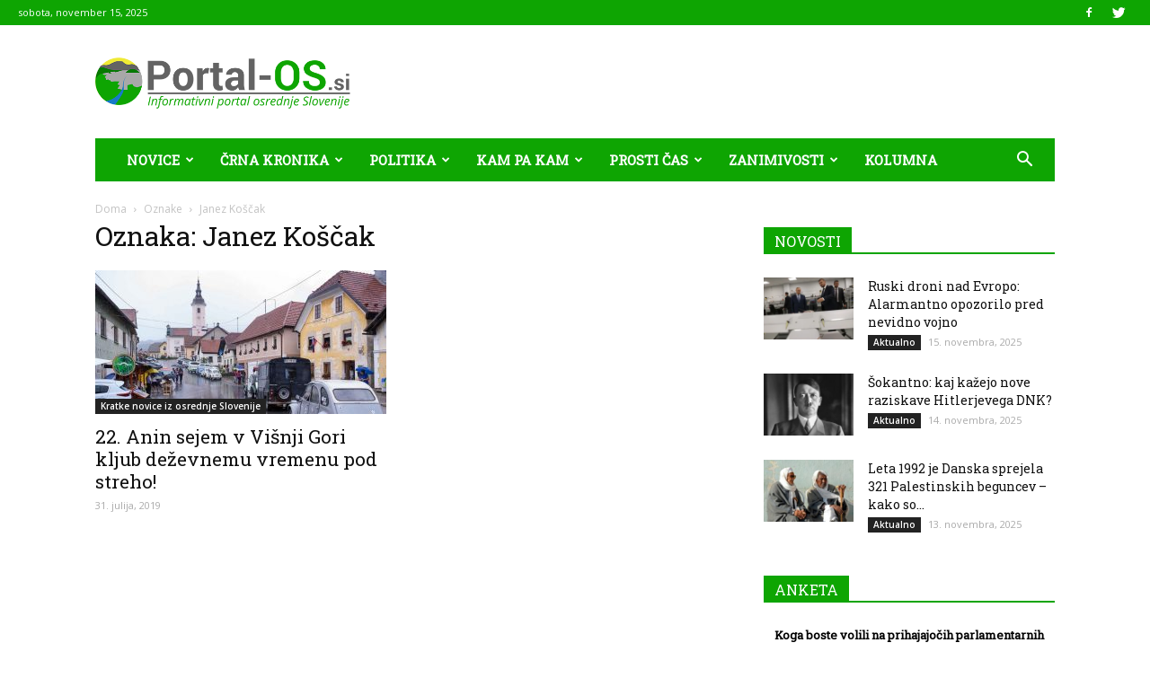

--- FILE ---
content_type: text/html; charset=UTF-8
request_url: https://portal-os.si/oznaka/janez-koscak/
body_size: 32810
content:
<!doctype html >
<!--[if IE 8]>    <html class="ie8" lang="en"> <![endif]-->
<!--[if IE 9]>    <html class="ie9" lang="en"> <![endif]-->
<!--[if gt IE 8]><!--> <html lang="sl-SI"> <!--<![endif]-->
<head>
    <title>Janez Koščak Archives - Informativni portal osrednje Slovenije inf</title>
    <meta charset="UTF-8" />
    <meta name="viewport" content="width=device-width, initial-scale=1.0">
    <link rel="pingback" href="https://portal-os.si/xmlrpc.php" />
    <meta name='robots' content='index, follow, max-image-preview:large, max-snippet:-1, max-video-preview:-1' />
	<style>img:is([sizes="auto" i], [sizes^="auto," i]) { contain-intrinsic-size: 3000px 1500px }</style>
	<link rel="icon" type="image/png" href="https://portal-os.si/wp-content/uploads/2017/05/OsredSlo_fav.png">
	<!-- This site is optimized with the Yoast SEO Premium plugin v19.0.1 (Yoast SEO v25.1) - https://yoast.com/wordpress/plugins/seo/ -->
	<link rel="canonical" href="https://portal-os.si/oznaka/janez-koscak/" />
	<meta property="og:locale" content="sl_SI" />
	<meta property="og:type" content="article" />
	<meta property="og:title" content="Janez Koščak Archives" />
	<meta property="og:url" content="https://portal-os.si/oznaka/janez-koscak/" />
	<meta property="og:site_name" content="Informativni portal osrednje Slovenije" />
	<meta name="twitter:card" content="summary_large_image" />
	<script type="application/ld+json" class="yoast-schema-graph">{"@context":"https://schema.org","@graph":[{"@type":"CollectionPage","@id":"https://portal-os.si/oznaka/janez-koscak/","url":"https://portal-os.si/oznaka/janez-koscak/","name":"Janez Koščak Archives - Informativni portal osrednje Slovenije","isPartOf":{"@id":"https://portal-os.si/#website"},"primaryImageOfPage":{"@id":"https://portal-os.si/oznaka/janez-koscak/#primaryimage"},"image":{"@id":"https://portal-os.si/oznaka/janez-koscak/#primaryimage"},"thumbnailUrl":"https://portal-os.si/wp-content/uploads/2019/07/DSC_3511.jpg","inLanguage":"sl-SI"},{"@type":"ImageObject","inLanguage":"sl-SI","@id":"https://portal-os.si/oznaka/janez-koscak/#primaryimage","url":"https://portal-os.si/wp-content/uploads/2019/07/DSC_3511.jpg","contentUrl":"https://portal-os.si/wp-content/uploads/2019/07/DSC_3511.jpg","width":900,"height":601},{"@type":"WebSite","@id":"https://portal-os.si/#website","url":"https://portal-os.si/","name":"Informativni portal osrednje Slovenije","description":"Portal osrednje Slovenije","potentialAction":[{"@type":"SearchAction","target":{"@type":"EntryPoint","urlTemplate":"https://portal-os.si/?s={search_term_string}"},"query-input":{"@type":"PropertyValueSpecification","valueRequired":true,"valueName":"search_term_string"}}],"inLanguage":"sl-SI"}]}</script>
	<!-- / Yoast SEO Premium plugin. -->


<link rel='dns-prefetch' href='//www.googletagmanager.com' />
<link rel='dns-prefetch' href='//fonts.googleapis.com' />
<link rel="alternate" type="application/rss+xml" title="Informativni portal osrednje Slovenije &raquo; Vir" href="https://portal-os.si/feed/" />
<link rel="alternate" type="application/rss+xml" title="Informativni portal osrednje Slovenije &raquo; Vir komentarjev" href="https://portal-os.si/comments/feed/" />
<link rel="alternate" type="application/rss+xml" title="Informativni portal osrednje Slovenije &raquo; Janez Koščak Vir oznake" href="https://portal-os.si/oznaka/janez-koscak/feed/" />
<script type="text/javascript">
/* <![CDATA[ */
window._wpemojiSettings = {"baseUrl":"https:\/\/s.w.org\/images\/core\/emoji\/16.0.1\/72x72\/","ext":".png","svgUrl":"https:\/\/s.w.org\/images\/core\/emoji\/16.0.1\/svg\/","svgExt":".svg","source":{"concatemoji":"https:\/\/portal-os.si\/wp-includes\/js\/wp-emoji-release.min.js?ver=6.8.3"}};
/*! This file is auto-generated */
!function(s,n){var o,i,e;function c(e){try{var t={supportTests:e,timestamp:(new Date).valueOf()};sessionStorage.setItem(o,JSON.stringify(t))}catch(e){}}function p(e,t,n){e.clearRect(0,0,e.canvas.width,e.canvas.height),e.fillText(t,0,0);var t=new Uint32Array(e.getImageData(0,0,e.canvas.width,e.canvas.height).data),a=(e.clearRect(0,0,e.canvas.width,e.canvas.height),e.fillText(n,0,0),new Uint32Array(e.getImageData(0,0,e.canvas.width,e.canvas.height).data));return t.every(function(e,t){return e===a[t]})}function u(e,t){e.clearRect(0,0,e.canvas.width,e.canvas.height),e.fillText(t,0,0);for(var n=e.getImageData(16,16,1,1),a=0;a<n.data.length;a++)if(0!==n.data[a])return!1;return!0}function f(e,t,n,a){switch(t){case"flag":return n(e,"\ud83c\udff3\ufe0f\u200d\u26a7\ufe0f","\ud83c\udff3\ufe0f\u200b\u26a7\ufe0f")?!1:!n(e,"\ud83c\udde8\ud83c\uddf6","\ud83c\udde8\u200b\ud83c\uddf6")&&!n(e,"\ud83c\udff4\udb40\udc67\udb40\udc62\udb40\udc65\udb40\udc6e\udb40\udc67\udb40\udc7f","\ud83c\udff4\u200b\udb40\udc67\u200b\udb40\udc62\u200b\udb40\udc65\u200b\udb40\udc6e\u200b\udb40\udc67\u200b\udb40\udc7f");case"emoji":return!a(e,"\ud83e\udedf")}return!1}function g(e,t,n,a){var r="undefined"!=typeof WorkerGlobalScope&&self instanceof WorkerGlobalScope?new OffscreenCanvas(300,150):s.createElement("canvas"),o=r.getContext("2d",{willReadFrequently:!0}),i=(o.textBaseline="top",o.font="600 32px Arial",{});return e.forEach(function(e){i[e]=t(o,e,n,a)}),i}function t(e){var t=s.createElement("script");t.src=e,t.defer=!0,s.head.appendChild(t)}"undefined"!=typeof Promise&&(o="wpEmojiSettingsSupports",i=["flag","emoji"],n.supports={everything:!0,everythingExceptFlag:!0},e=new Promise(function(e){s.addEventListener("DOMContentLoaded",e,{once:!0})}),new Promise(function(t){var n=function(){try{var e=JSON.parse(sessionStorage.getItem(o));if("object"==typeof e&&"number"==typeof e.timestamp&&(new Date).valueOf()<e.timestamp+604800&&"object"==typeof e.supportTests)return e.supportTests}catch(e){}return null}();if(!n){if("undefined"!=typeof Worker&&"undefined"!=typeof OffscreenCanvas&&"undefined"!=typeof URL&&URL.createObjectURL&&"undefined"!=typeof Blob)try{var e="postMessage("+g.toString()+"("+[JSON.stringify(i),f.toString(),p.toString(),u.toString()].join(",")+"));",a=new Blob([e],{type:"text/javascript"}),r=new Worker(URL.createObjectURL(a),{name:"wpTestEmojiSupports"});return void(r.onmessage=function(e){c(n=e.data),r.terminate(),t(n)})}catch(e){}c(n=g(i,f,p,u))}t(n)}).then(function(e){for(var t in e)n.supports[t]=e[t],n.supports.everything=n.supports.everything&&n.supports[t],"flag"!==t&&(n.supports.everythingExceptFlag=n.supports.everythingExceptFlag&&n.supports[t]);n.supports.everythingExceptFlag=n.supports.everythingExceptFlag&&!n.supports.flag,n.DOMReady=!1,n.readyCallback=function(){n.DOMReady=!0}}).then(function(){return e}).then(function(){var e;n.supports.everything||(n.readyCallback(),(e=n.source||{}).concatemoji?t(e.concatemoji):e.wpemoji&&e.twemoji&&(t(e.twemoji),t(e.wpemoji)))}))}((window,document),window._wpemojiSettings);
/* ]]> */
</script>
<style id='wp-emoji-styles-inline-css' type='text/css'>

	img.wp-smiley, img.emoji {
		display: inline !important;
		border: none !important;
		box-shadow: none !important;
		height: 1em !important;
		width: 1em !important;
		margin: 0 0.07em !important;
		vertical-align: -0.1em !important;
		background: none !important;
		padding: 0 !important;
	}
</style>
<link rel='stylesheet' id='wp-block-library-css' href='https://portal-os.si/wp-includes/css/dist/block-library/style.min.css?ver=6.8.3' type='text/css' media='all' />
<style id='classic-theme-styles-inline-css' type='text/css'>
/*! This file is auto-generated */
.wp-block-button__link{color:#fff;background-color:#32373c;border-radius:9999px;box-shadow:none;text-decoration:none;padding:calc(.667em + 2px) calc(1.333em + 2px);font-size:1.125em}.wp-block-file__button{background:#32373c;color:#fff;text-decoration:none}
</style>
<style id='global-styles-inline-css' type='text/css'>
:root{--wp--preset--aspect-ratio--square: 1;--wp--preset--aspect-ratio--4-3: 4/3;--wp--preset--aspect-ratio--3-4: 3/4;--wp--preset--aspect-ratio--3-2: 3/2;--wp--preset--aspect-ratio--2-3: 2/3;--wp--preset--aspect-ratio--16-9: 16/9;--wp--preset--aspect-ratio--9-16: 9/16;--wp--preset--color--black: #000000;--wp--preset--color--cyan-bluish-gray: #abb8c3;--wp--preset--color--white: #ffffff;--wp--preset--color--pale-pink: #f78da7;--wp--preset--color--vivid-red: #cf2e2e;--wp--preset--color--luminous-vivid-orange: #ff6900;--wp--preset--color--luminous-vivid-amber: #fcb900;--wp--preset--color--light-green-cyan: #7bdcb5;--wp--preset--color--vivid-green-cyan: #00d084;--wp--preset--color--pale-cyan-blue: #8ed1fc;--wp--preset--color--vivid-cyan-blue: #0693e3;--wp--preset--color--vivid-purple: #9b51e0;--wp--preset--gradient--vivid-cyan-blue-to-vivid-purple: linear-gradient(135deg,rgba(6,147,227,1) 0%,rgb(155,81,224) 100%);--wp--preset--gradient--light-green-cyan-to-vivid-green-cyan: linear-gradient(135deg,rgb(122,220,180) 0%,rgb(0,208,130) 100%);--wp--preset--gradient--luminous-vivid-amber-to-luminous-vivid-orange: linear-gradient(135deg,rgba(252,185,0,1) 0%,rgba(255,105,0,1) 100%);--wp--preset--gradient--luminous-vivid-orange-to-vivid-red: linear-gradient(135deg,rgba(255,105,0,1) 0%,rgb(207,46,46) 100%);--wp--preset--gradient--very-light-gray-to-cyan-bluish-gray: linear-gradient(135deg,rgb(238,238,238) 0%,rgb(169,184,195) 100%);--wp--preset--gradient--cool-to-warm-spectrum: linear-gradient(135deg,rgb(74,234,220) 0%,rgb(151,120,209) 20%,rgb(207,42,186) 40%,rgb(238,44,130) 60%,rgb(251,105,98) 80%,rgb(254,248,76) 100%);--wp--preset--gradient--blush-light-purple: linear-gradient(135deg,rgb(255,206,236) 0%,rgb(152,150,240) 100%);--wp--preset--gradient--blush-bordeaux: linear-gradient(135deg,rgb(254,205,165) 0%,rgb(254,45,45) 50%,rgb(107,0,62) 100%);--wp--preset--gradient--luminous-dusk: linear-gradient(135deg,rgb(255,203,112) 0%,rgb(199,81,192) 50%,rgb(65,88,208) 100%);--wp--preset--gradient--pale-ocean: linear-gradient(135deg,rgb(255,245,203) 0%,rgb(182,227,212) 50%,rgb(51,167,181) 100%);--wp--preset--gradient--electric-grass: linear-gradient(135deg,rgb(202,248,128) 0%,rgb(113,206,126) 100%);--wp--preset--gradient--midnight: linear-gradient(135deg,rgb(2,3,129) 0%,rgb(40,116,252) 100%);--wp--preset--font-size--small: 13px;--wp--preset--font-size--medium: 20px;--wp--preset--font-size--large: 36px;--wp--preset--font-size--x-large: 42px;--wp--preset--spacing--20: 0.44rem;--wp--preset--spacing--30: 0.67rem;--wp--preset--spacing--40: 1rem;--wp--preset--spacing--50: 1.5rem;--wp--preset--spacing--60: 2.25rem;--wp--preset--spacing--70: 3.38rem;--wp--preset--spacing--80: 5.06rem;--wp--preset--shadow--natural: 6px 6px 9px rgba(0, 0, 0, 0.2);--wp--preset--shadow--deep: 12px 12px 50px rgba(0, 0, 0, 0.4);--wp--preset--shadow--sharp: 6px 6px 0px rgba(0, 0, 0, 0.2);--wp--preset--shadow--outlined: 6px 6px 0px -3px rgba(255, 255, 255, 1), 6px 6px rgba(0, 0, 0, 1);--wp--preset--shadow--crisp: 6px 6px 0px rgba(0, 0, 0, 1);}:where(.is-layout-flex){gap: 0.5em;}:where(.is-layout-grid){gap: 0.5em;}body .is-layout-flex{display: flex;}.is-layout-flex{flex-wrap: wrap;align-items: center;}.is-layout-flex > :is(*, div){margin: 0;}body .is-layout-grid{display: grid;}.is-layout-grid > :is(*, div){margin: 0;}:where(.wp-block-columns.is-layout-flex){gap: 2em;}:where(.wp-block-columns.is-layout-grid){gap: 2em;}:where(.wp-block-post-template.is-layout-flex){gap: 1.25em;}:where(.wp-block-post-template.is-layout-grid){gap: 1.25em;}.has-black-color{color: var(--wp--preset--color--black) !important;}.has-cyan-bluish-gray-color{color: var(--wp--preset--color--cyan-bluish-gray) !important;}.has-white-color{color: var(--wp--preset--color--white) !important;}.has-pale-pink-color{color: var(--wp--preset--color--pale-pink) !important;}.has-vivid-red-color{color: var(--wp--preset--color--vivid-red) !important;}.has-luminous-vivid-orange-color{color: var(--wp--preset--color--luminous-vivid-orange) !important;}.has-luminous-vivid-amber-color{color: var(--wp--preset--color--luminous-vivid-amber) !important;}.has-light-green-cyan-color{color: var(--wp--preset--color--light-green-cyan) !important;}.has-vivid-green-cyan-color{color: var(--wp--preset--color--vivid-green-cyan) !important;}.has-pale-cyan-blue-color{color: var(--wp--preset--color--pale-cyan-blue) !important;}.has-vivid-cyan-blue-color{color: var(--wp--preset--color--vivid-cyan-blue) !important;}.has-vivid-purple-color{color: var(--wp--preset--color--vivid-purple) !important;}.has-black-background-color{background-color: var(--wp--preset--color--black) !important;}.has-cyan-bluish-gray-background-color{background-color: var(--wp--preset--color--cyan-bluish-gray) !important;}.has-white-background-color{background-color: var(--wp--preset--color--white) !important;}.has-pale-pink-background-color{background-color: var(--wp--preset--color--pale-pink) !important;}.has-vivid-red-background-color{background-color: var(--wp--preset--color--vivid-red) !important;}.has-luminous-vivid-orange-background-color{background-color: var(--wp--preset--color--luminous-vivid-orange) !important;}.has-luminous-vivid-amber-background-color{background-color: var(--wp--preset--color--luminous-vivid-amber) !important;}.has-light-green-cyan-background-color{background-color: var(--wp--preset--color--light-green-cyan) !important;}.has-vivid-green-cyan-background-color{background-color: var(--wp--preset--color--vivid-green-cyan) !important;}.has-pale-cyan-blue-background-color{background-color: var(--wp--preset--color--pale-cyan-blue) !important;}.has-vivid-cyan-blue-background-color{background-color: var(--wp--preset--color--vivid-cyan-blue) !important;}.has-vivid-purple-background-color{background-color: var(--wp--preset--color--vivid-purple) !important;}.has-black-border-color{border-color: var(--wp--preset--color--black) !important;}.has-cyan-bluish-gray-border-color{border-color: var(--wp--preset--color--cyan-bluish-gray) !important;}.has-white-border-color{border-color: var(--wp--preset--color--white) !important;}.has-pale-pink-border-color{border-color: var(--wp--preset--color--pale-pink) !important;}.has-vivid-red-border-color{border-color: var(--wp--preset--color--vivid-red) !important;}.has-luminous-vivid-orange-border-color{border-color: var(--wp--preset--color--luminous-vivid-orange) !important;}.has-luminous-vivid-amber-border-color{border-color: var(--wp--preset--color--luminous-vivid-amber) !important;}.has-light-green-cyan-border-color{border-color: var(--wp--preset--color--light-green-cyan) !important;}.has-vivid-green-cyan-border-color{border-color: var(--wp--preset--color--vivid-green-cyan) !important;}.has-pale-cyan-blue-border-color{border-color: var(--wp--preset--color--pale-cyan-blue) !important;}.has-vivid-cyan-blue-border-color{border-color: var(--wp--preset--color--vivid-cyan-blue) !important;}.has-vivid-purple-border-color{border-color: var(--wp--preset--color--vivid-purple) !important;}.has-vivid-cyan-blue-to-vivid-purple-gradient-background{background: var(--wp--preset--gradient--vivid-cyan-blue-to-vivid-purple) !important;}.has-light-green-cyan-to-vivid-green-cyan-gradient-background{background: var(--wp--preset--gradient--light-green-cyan-to-vivid-green-cyan) !important;}.has-luminous-vivid-amber-to-luminous-vivid-orange-gradient-background{background: var(--wp--preset--gradient--luminous-vivid-amber-to-luminous-vivid-orange) !important;}.has-luminous-vivid-orange-to-vivid-red-gradient-background{background: var(--wp--preset--gradient--luminous-vivid-orange-to-vivid-red) !important;}.has-very-light-gray-to-cyan-bluish-gray-gradient-background{background: var(--wp--preset--gradient--very-light-gray-to-cyan-bluish-gray) !important;}.has-cool-to-warm-spectrum-gradient-background{background: var(--wp--preset--gradient--cool-to-warm-spectrum) !important;}.has-blush-light-purple-gradient-background{background: var(--wp--preset--gradient--blush-light-purple) !important;}.has-blush-bordeaux-gradient-background{background: var(--wp--preset--gradient--blush-bordeaux) !important;}.has-luminous-dusk-gradient-background{background: var(--wp--preset--gradient--luminous-dusk) !important;}.has-pale-ocean-gradient-background{background: var(--wp--preset--gradient--pale-ocean) !important;}.has-electric-grass-gradient-background{background: var(--wp--preset--gradient--electric-grass) !important;}.has-midnight-gradient-background{background: var(--wp--preset--gradient--midnight) !important;}.has-small-font-size{font-size: var(--wp--preset--font-size--small) !important;}.has-medium-font-size{font-size: var(--wp--preset--font-size--medium) !important;}.has-large-font-size{font-size: var(--wp--preset--font-size--large) !important;}.has-x-large-font-size{font-size: var(--wp--preset--font-size--x-large) !important;}
:where(.wp-block-post-template.is-layout-flex){gap: 1.25em;}:where(.wp-block-post-template.is-layout-grid){gap: 1.25em;}
:where(.wp-block-columns.is-layout-flex){gap: 2em;}:where(.wp-block-columns.is-layout-grid){gap: 2em;}
:root :where(.wp-block-pullquote){font-size: 1.5em;line-height: 1.6;}
</style>
<link rel='stylesheet' id='embedpress-style-css' href='https://portal-os.si/wp-content/plugins/embedpress/assets/css/embedpress.css?ver=4.2.6' type='text/css' media='all' />
<link rel='stylesheet' id='rfw-style-css' href='https://portal-os.si/wp-content/plugins/rss-feed-widget/css/style.css?ver=2025110715' type='text/css' media='all' />
<link rel='stylesheet' id='wpemfb-lightbox-css' href='https://portal-os.si/wp-content/plugins/wp-embed-facebook/templates/lightbox/css/lightbox.css?ver=3.0.10' type='text/css' media='all' />
<link rel='stylesheet' id='wp-polls-css' href='https://portal-os.si/wp-content/plugins/wp-polls/polls-css.css?ver=2.77.3' type='text/css' media='all' />
<style id='wp-polls-inline-css' type='text/css'>
.wp-polls .pollbar {
	margin: 1px;
	font-size: 6px;
	line-height: 8px;
	height: 8px;
	background: #0ea502;
	border: 1px solid #000;
}

</style>
<link rel='stylesheet' id='google-fonts-style-css' href='https://fonts.googleapis.com/css?family=Roboto+Slab%3A400%7COpen+Sans%3A300italic%2C400%2C400italic%2C600%2C600italic%2C700%7CRoboto%3A300%2C400%2C400italic%2C500%2C500italic%2C700%2C900&#038;ver=8.2' type='text/css' media='all' />
<style id='akismet-widget-style-inline-css' type='text/css'>

			.a-stats {
				--akismet-color-mid-green: #357b49;
				--akismet-color-white: #fff;
				--akismet-color-light-grey: #f6f7f7;

				max-width: 350px;
				width: auto;
			}

			.a-stats * {
				all: unset;
				box-sizing: border-box;
			}

			.a-stats strong {
				font-weight: 600;
			}

			.a-stats a.a-stats__link,
			.a-stats a.a-stats__link:visited,
			.a-stats a.a-stats__link:active {
				background: var(--akismet-color-mid-green);
				border: none;
				box-shadow: none;
				border-radius: 8px;
				color: var(--akismet-color-white);
				cursor: pointer;
				display: block;
				font-family: -apple-system, BlinkMacSystemFont, 'Segoe UI', 'Roboto', 'Oxygen-Sans', 'Ubuntu', 'Cantarell', 'Helvetica Neue', sans-serif;
				font-weight: 500;
				padding: 12px;
				text-align: center;
				text-decoration: none;
				transition: all 0.2s ease;
			}

			/* Extra specificity to deal with TwentyTwentyOne focus style */
			.widget .a-stats a.a-stats__link:focus {
				background: var(--akismet-color-mid-green);
				color: var(--akismet-color-white);
				text-decoration: none;
			}

			.a-stats a.a-stats__link:hover {
				filter: brightness(110%);
				box-shadow: 0 4px 12px rgba(0, 0, 0, 0.06), 0 0 2px rgba(0, 0, 0, 0.16);
			}

			.a-stats .count {
				color: var(--akismet-color-white);
				display: block;
				font-size: 1.5em;
				line-height: 1.4;
				padding: 0 13px;
				white-space: nowrap;
			}
		
</style>
<link rel='stylesheet' id='dashicons-css' href='https://portal-os.si/wp-includes/css/dashicons.min.css?ver=6.8.3' type='text/css' media='all' />
<link rel='stylesheet' id='js_composer_front-css' href='https://portal-os.si/wp-content/plugins/js_composer/assets/css/js_composer.min.css?ver=5.4.7' type='text/css' media='all' />
<link rel='stylesheet' id='td-theme-css' href='https://portal-os.si/wp-content/themes/Newspaper/style.css?ver=8.2c' type='text/css' media='all' />
<link rel='stylesheet' id='td-theme-child-css' href='https://portal-os.si/wp-content/themes/portal-os-child/style.css?ver=8.2c' type='text/css' media='all' />
<script type="text/javascript" src="https://portal-os.si/wp-includes/js/jquery/jquery.min.js?ver=3.7.1" id="jquery-core-js"></script>
<script type="text/javascript" src="https://portal-os.si/wp-includes/js/jquery/jquery-migrate.min.js?ver=3.4.1" id="jquery-migrate-js"></script>
<script type="text/javascript" src="https://portal-os.si/wp-content/plugins/wp-embed-facebook/templates/lightbox/js/lightbox.min.js?ver=3.0.10" id="wpemfb-lightbox-js"></script>
<script type="text/javascript" id="wpemfb-fbjs-js-extra">
/* <![CDATA[ */
var WEF = {"local":"sl_SI","version":"v3.2","fb_id":""};
/* ]]> */
</script>
<script type="text/javascript" src="https://portal-os.si/wp-content/plugins/wp-embed-facebook/inc/js/fb.min.js?ver=3.0.10" id="wpemfb-fbjs-js"></script>

<!-- Google tag (gtag.js) snippet added by Site Kit -->

<!-- Google Analytics snippet added by Site Kit -->
<script type="text/javascript" src="https://www.googletagmanager.com/gtag/js?id=GT-TB6FVVG" id="google_gtagjs-js" async></script>
<script type="text/javascript" id="google_gtagjs-js-after">
/* <![CDATA[ */
window.dataLayer = window.dataLayer || [];function gtag(){dataLayer.push(arguments);}
gtag("set","linker",{"domains":["portal-os.si"]});
gtag("js", new Date());
gtag("set", "developer_id.dZTNiMT", true);
gtag("config", "GT-TB6FVVG");
 window._googlesitekit = window._googlesitekit || {}; window._googlesitekit.throttledEvents = []; window._googlesitekit.gtagEvent = (name, data) => { var key = JSON.stringify( { name, data } ); if ( !! window._googlesitekit.throttledEvents[ key ] ) { return; } window._googlesitekit.throttledEvents[ key ] = true; setTimeout( () => { delete window._googlesitekit.throttledEvents[ key ]; }, 5 ); gtag( "event", name, { ...data, event_source: "site-kit" } ); }; 
/* ]]> */
</script>

<!-- End Google tag (gtag.js) snippet added by Site Kit -->
<link rel="https://api.w.org/" href="https://portal-os.si/wp-json/" /><link rel="alternate" title="JSON" type="application/json" href="https://portal-os.si/wp-json/wp/v2/tags/5686" /><link rel="EditURI" type="application/rsd+xml" title="RSD" href="https://portal-os.si/xmlrpc.php?rsd" />
<meta name="generator" content="WordPress 6.8.3" />
<meta name="generator" content="Site Kit by Google 1.153.0" />	<style id="tdw-css-placeholder"></style>			<script>
				window.tdwGlobal = {"adminUrl":"https:\/\/portal-os.si\/wp-admin\/","wpRestNonce":"b1adb5808a","wpRestUrl":"https:\/\/portal-os.si\/wp-json\/","permalinkStructure":"\/%postname%\/"};
			</script>
			<!--[if lt IE 9]><script src="https://html5shim.googlecode.com/svn/trunk/html5.js"></script><![endif]-->
    <meta name="generator" content="Powered by WPBakery Page Builder - drag and drop page builder for WordPress."/>
<!--[if lte IE 9]><link rel="stylesheet" type="text/css" href="https://portal-os.si/wp-content/plugins/js_composer/assets/css/vc_lte_ie9.min.css" media="screen"><![endif]-->
<!-- JS generated by theme -->

<script>
    
    

	    var tdBlocksArray = []; //here we store all the items for the current page

	    //td_block class - each ajax block uses a object of this class for requests
	    function tdBlock() {
		    this.id = '';
		    this.block_type = 1; //block type id (1-234 etc)
		    this.atts = '';
		    this.td_column_number = '';
		    this.td_current_page = 1; //
		    this.post_count = 0; //from wp
		    this.found_posts = 0; //from wp
		    this.max_num_pages = 0; //from wp
		    this.td_filter_value = ''; //current live filter value
		    this.is_ajax_running = false;
		    this.td_user_action = ''; // load more or infinite loader (used by the animation)
		    this.header_color = '';
		    this.ajax_pagination_infinite_stop = ''; //show load more at page x
	    }


        // td_js_generator - mini detector
        (function(){
            var htmlTag = document.getElementsByTagName("html")[0];

            if ( navigator.userAgent.indexOf("MSIE 10.0") > -1 ) {
                htmlTag.className += ' ie10';
            }

            if ( !!navigator.userAgent.match(/Trident.*rv\:11\./) ) {
                htmlTag.className += ' ie11';
            }

            if ( /(iPad|iPhone|iPod)/g.test(navigator.userAgent) ) {
                htmlTag.className += ' td-md-is-ios';
            }

            var user_agent = navigator.userAgent.toLowerCase();
            if ( user_agent.indexOf("android") > -1 ) {
                htmlTag.className += ' td-md-is-android';
            }

            if ( -1 !== navigator.userAgent.indexOf('Mac OS X')  ) {
                htmlTag.className += ' td-md-is-os-x';
            }

            if ( /chrom(e|ium)/.test(navigator.userAgent.toLowerCase()) ) {
               htmlTag.className += ' td-md-is-chrome';
            }

            if ( -1 !== navigator.userAgent.indexOf('Firefox') ) {
                htmlTag.className += ' td-md-is-firefox';
            }

            if ( -1 !== navigator.userAgent.indexOf('Safari') && -1 === navigator.userAgent.indexOf('Chrome') ) {
                htmlTag.className += ' td-md-is-safari';
            }

            if( -1 !== navigator.userAgent.indexOf('IEMobile') ){
                htmlTag.className += ' td-md-is-iemobile';
            }

        })();




        var tdLocalCache = {};

        ( function () {
            "use strict";

            tdLocalCache = {
                data: {},
                remove: function (resource_id) {
                    delete tdLocalCache.data[resource_id];
                },
                exist: function (resource_id) {
                    return tdLocalCache.data.hasOwnProperty(resource_id) && tdLocalCache.data[resource_id] !== null;
                },
                get: function (resource_id) {
                    return tdLocalCache.data[resource_id];
                },
                set: function (resource_id, cachedData) {
                    tdLocalCache.remove(resource_id);
                    tdLocalCache.data[resource_id] = cachedData;
                }
            };
        })();

    
    
var td_viewport_interval_list=[{"limitBottom":767,"sidebarWidth":228},{"limitBottom":1018,"sidebarWidth":300},{"limitBottom":1140,"sidebarWidth":324}];
var td_animation_stack_effect="type0";
var tds_animation_stack=true;
var td_animation_stack_specific_selectors=".entry-thumb, img";
var td_animation_stack_general_selectors=".td-animation-stack img, .td-animation-stack .entry-thumb, .post img";
var tds_general_modal_image="yes";
var td_ajax_url="https:\/\/portal-os.si\/wp-admin\/admin-ajax.php?td_theme_name=Newspaper&v=8.2";
var td_get_template_directory_uri="https:\/\/portal-os.si\/wp-content\/themes\/Newspaper";
var tds_snap_menu="";
var tds_logo_on_sticky="";
var tds_header_style="3";
var td_please_wait="Prosimo po\u010dakajte...";
var td_email_user_pass_incorrect="Uporabni\u0161ko ime ali geslo je napa\u010dno!";
var td_email_user_incorrect="Email ali uporabni\u0161ko ime sta napa\u010dni!";
var td_email_incorrect="Napa\u010den email naslov!";
var tds_more_articles_on_post_enable="";
var tds_more_articles_on_post_time_to_wait="";
var tds_more_articles_on_post_pages_distance_from_top=0;
var tds_theme_color_site_wide="#0ea502";
var tds_smart_sidebar="enabled";
var tdThemeName="Newspaper";
var td_magnific_popup_translation_tPrev="Prej\u0161nja (leva smerna tipka)";
var td_magnific_popup_translation_tNext="Naslednja (desna smerna tipka)";
var td_magnific_popup_translation_tCounter="%curr% od %total%";
var td_magnific_popup_translation_ajax_tError="Vsebine od %url% ni bilo mogo\u010de nalo\u017eiti.";
var td_magnific_popup_translation_image_tError="Slike #%curr% ni bilo mogo\u010de nalo\u017eiti.";
var tdsDateFormat="l, F j, Y";
var tdDateNamesI18n={"month_names":["januar","februar","marec","april","maj","junij","julij","avgust","september","oktober","november","december"],"month_names_short":["Jan","Feb","Mar","Apr","Maj","Jun","Jul","Avg","Sep","Okt","Nov","Dec"],"day_names":["nedelja","ponedeljek","torek","sreda","\u010detrtek","petek","sobota"],"day_names_short":["ned","pon","tor","sre","\u010det","pet","sob"]};
var td_ad_background_click_link="";
var td_ad_background_click_target="";
</script>


<!-- Header style compiled by theme -->

<style>
    
.td-header-wrap .black-menu .sf-menu > .current-menu-item > a,
    .td-header-wrap .black-menu .sf-menu > .current-menu-ancestor > a,
    .td-header-wrap .black-menu .sf-menu > .current-category-ancestor > a,
    .td-header-wrap .black-menu .sf-menu > li > a:hover,
    .td-header-wrap .black-menu .sf-menu > .sfHover > a,
    .td-header-style-12 .td-header-menu-wrap-full,
    .sf-menu > .current-menu-item > a:after,
    .sf-menu > .current-menu-ancestor > a:after,
    .sf-menu > .current-category-ancestor > a:after,
    .sf-menu > li:hover > a:after,
    .sf-menu > .sfHover > a:after,
    .td-header-style-12 .td-affix,
    .header-search-wrap .td-drop-down-search:after,
    .header-search-wrap .td-drop-down-search .btn:hover,
    input[type=submit]:hover,
    .td-read-more a,
    .td-post-category:hover,
    .td-grid-style-1.td-hover-1 .td-big-grid-post:hover .td-post-category,
    .td-grid-style-5.td-hover-1 .td-big-grid-post:hover .td-post-category,
    .td_top_authors .td-active .td-author-post-count,
    .td_top_authors .td-active .td-author-comments-count,
    .td_top_authors .td_mod_wrap:hover .td-author-post-count,
    .td_top_authors .td_mod_wrap:hover .td-author-comments-count,
    .td-404-sub-sub-title a:hover,
    .td-search-form-widget .wpb_button:hover,
    .td-rating-bar-wrap div,
    .td_category_template_3 .td-current-sub-category,
    .dropcap,
    .td_wrapper_video_playlist .td_video_controls_playlist_wrapper,
    .wpb_default,
    .wpb_default:hover,
    .td-left-smart-list:hover,
    .td-right-smart-list:hover,
    .woocommerce-checkout .woocommerce input.button:hover,
    .woocommerce-page .woocommerce a.button:hover,
    .woocommerce-account div.woocommerce .button:hover,
    #bbpress-forums button:hover,
    .bbp_widget_login .button:hover,
    .td-footer-wrapper .td-post-category,
    .td-footer-wrapper .widget_product_search input[type="submit"]:hover,
    .woocommerce .product a.button:hover,
    .woocommerce .product #respond input#submit:hover,
    .woocommerce .checkout input#place_order:hover,
    .woocommerce .woocommerce.widget .button:hover,
    .single-product .product .summary .cart .button:hover,
    .woocommerce-cart .woocommerce table.cart .button:hover,
    .woocommerce-cart .woocommerce .shipping-calculator-form .button:hover,
    .td-next-prev-wrap a:hover,
    .td-load-more-wrap a:hover,
    .td-post-small-box a:hover,
    .page-nav .current,
    .page-nav:first-child > div,
    .td_category_template_8 .td-category-header .td-category a.td-current-sub-category,
    .td_category_template_4 .td-category-siblings .td-category a:hover,
    #bbpress-forums .bbp-pagination .current,
    #bbpress-forums #bbp-single-user-details #bbp-user-navigation li.current a,
    .td-theme-slider:hover .slide-meta-cat a,
    a.vc_btn-black:hover,
    .td-trending-now-wrapper:hover .td-trending-now-title,
    .td-scroll-up,
    .td-smart-list-button:hover,
    .td-weather-information:before,
    .td-weather-week:before,
    .td_block_exchange .td-exchange-header:before,
    .td_block_big_grid_9.td-grid-style-1 .td-post-category,
    .td_block_big_grid_9.td-grid-style-5 .td-post-category,
    .td-grid-style-6.td-hover-1 .td-module-thumb:after,
    .td-pulldown-syle-2 .td-subcat-dropdown ul:after,
    .td_block_template_9 .td-block-title:after,
    .td_block_template_15 .td-block-title:before {
        background-color: #0ea502;
    }

    .global-block-template-4 .td-related-title .td-cur-simple-item:before {
        border-color: #0ea502 transparent transparent transparent !important;
    }

    .woocommerce .woocommerce-message .button:hover,
    .woocommerce .woocommerce-error .button:hover,
    .woocommerce .woocommerce-info .button:hover,
    .global-block-template-4 .td-related-title .td-cur-simple-item,
    .global-block-template-3 .td-related-title .td-cur-simple-item,
    .global-block-template-9 .td-related-title:after {
        background-color: #0ea502 !important;
    }

    .woocommerce .product .onsale,
    .woocommerce.widget .ui-slider .ui-slider-handle {
        background: none #0ea502;
    }

    .woocommerce.widget.widget_layered_nav_filters ul li a {
        background: none repeat scroll 0 0 #0ea502 !important;
    }

    a,
    cite a:hover,
    .td_mega_menu_sub_cats .cur-sub-cat,
    .td-mega-span h3 a:hover,
    .td_mod_mega_menu:hover .entry-title a,
    .header-search-wrap .result-msg a:hover,
    .top-header-menu li a:hover,
    .top-header-menu .current-menu-item > a,
    .top-header-menu .current-menu-ancestor > a,
    .top-header-menu .current-category-ancestor > a,
    .td-social-icon-wrap > a:hover,
    .td-header-sp-top-widget .td-social-icon-wrap a:hover,
    .td-page-content blockquote p,
    .td-post-content blockquote p,
    .mce-content-body blockquote p,
    .comment-content blockquote p,
    .wpb_text_column blockquote p,
    .td_block_text_with_title blockquote p,
    .td_module_wrap:hover .entry-title a,
    .td-subcat-filter .td-subcat-list a:hover,
    .td-subcat-filter .td-subcat-dropdown a:hover,
    .td_quote_on_blocks,
    .dropcap2,
    .dropcap3,
    .td_top_authors .td-active .td-authors-name a,
    .td_top_authors .td_mod_wrap:hover .td-authors-name a,
    .td-post-next-prev-content a:hover,
    .author-box-wrap .td-author-social a:hover,
    .td-author-name a:hover,
    .td-author-url a:hover,
    .td_mod_related_posts:hover h3 > a,
    .td-post-template-11 .td-related-title .td-related-left:hover,
    .td-post-template-11 .td-related-title .td-related-right:hover,
    .td-post-template-11 .td-related-title .td-cur-simple-item,
    .td-post-template-11 .td_block_related_posts .td-next-prev-wrap a:hover,
    .comment-reply-link:hover,
    .logged-in-as a:hover,
    #cancel-comment-reply-link:hover,
    .td-search-query,
    .td-category-header .td-pulldown-category-filter-link:hover,
    .td-category-siblings .td-subcat-dropdown a:hover,
    .td-category-siblings .td-subcat-dropdown a.td-current-sub-category,
    .widget a:hover,
    .td_wp_recentcomments a:hover,
    .archive .widget_archive .current,
    .archive .widget_archive .current a,
    .widget_calendar tfoot a:hover,
    .woocommerce a.added_to_cart:hover,
    .woocommerce-account .woocommerce-MyAccount-navigation a:hover,
    #bbpress-forums li.bbp-header .bbp-reply-content span a:hover,
    #bbpress-forums .bbp-forum-freshness a:hover,
    #bbpress-forums .bbp-topic-freshness a:hover,
    #bbpress-forums .bbp-forums-list li a:hover,
    #bbpress-forums .bbp-forum-title:hover,
    #bbpress-forums .bbp-topic-permalink:hover,
    #bbpress-forums .bbp-topic-started-by a:hover,
    #bbpress-forums .bbp-topic-started-in a:hover,
    #bbpress-forums .bbp-body .super-sticky li.bbp-topic-title .bbp-topic-permalink,
    #bbpress-forums .bbp-body .sticky li.bbp-topic-title .bbp-topic-permalink,
    .widget_display_replies .bbp-author-name,
    .widget_display_topics .bbp-author-name,
    .footer-text-wrap .footer-email-wrap a,
    .td-subfooter-menu li a:hover,
    .footer-social-wrap a:hover,
    a.vc_btn-black:hover,
    .td-smart-list-dropdown-wrap .td-smart-list-button:hover,
    .td_module_17 .td-read-more a:hover,
    .td_module_18 .td-read-more a:hover,
    .td_module_19 .td-post-author-name a:hover,
    .td-instagram-user a,
    .td-pulldown-syle-2 .td-subcat-dropdown:hover .td-subcat-more span,
    .td-pulldown-syle-2 .td-subcat-dropdown:hover .td-subcat-more i,
    .td-pulldown-syle-3 .td-subcat-dropdown:hover .td-subcat-more span,
    .td-pulldown-syle-3 .td-subcat-dropdown:hover .td-subcat-more i,
    .td-block-title-wrap .td-wrapper-pulldown-filter .td-pulldown-filter-display-option:hover,
    .td-block-title-wrap .td-wrapper-pulldown-filter .td-pulldown-filter-display-option:hover i,
    .td-block-title-wrap .td-wrapper-pulldown-filter .td-pulldown-filter-link:hover,
    .td-block-title-wrap .td-wrapper-pulldown-filter .td-pulldown-filter-item .td-cur-simple-item,
    .global-block-template-2 .td-related-title .td-cur-simple-item,
    .global-block-template-5 .td-related-title .td-cur-simple-item,
    .global-block-template-6 .td-related-title .td-cur-simple-item,
    .global-block-template-7 .td-related-title .td-cur-simple-item,
    .global-block-template-8 .td-related-title .td-cur-simple-item,
    .global-block-template-9 .td-related-title .td-cur-simple-item,
    .global-block-template-10 .td-related-title .td-cur-simple-item,
    .global-block-template-11 .td-related-title .td-cur-simple-item,
    .global-block-template-12 .td-related-title .td-cur-simple-item,
    .global-block-template-13 .td-related-title .td-cur-simple-item,
    .global-block-template-14 .td-related-title .td-cur-simple-item,
    .global-block-template-15 .td-related-title .td-cur-simple-item,
    .global-block-template-16 .td-related-title .td-cur-simple-item,
    .global-block-template-17 .td-related-title .td-cur-simple-item,
    .td-theme-wrap .sf-menu ul .td-menu-item > a:hover,
    .td-theme-wrap .sf-menu ul .sfHover > a,
    .td-theme-wrap .sf-menu ul .current-menu-ancestor > a,
    .td-theme-wrap .sf-menu ul .current-category-ancestor > a,
    .td-theme-wrap .sf-menu ul .current-menu-item > a,
    .td_outlined_btn {
        color: #0ea502;
    }

    a.vc_btn-black.vc_btn_square_outlined:hover,
    a.vc_btn-black.vc_btn_outlined:hover,
    .td-mega-menu-page .wpb_content_element ul li a:hover,
    .td-theme-wrap .td-aj-search-results .td_module_wrap:hover .entry-title a,
    .td-theme-wrap .header-search-wrap .result-msg a:hover {
        color: #0ea502 !important;
    }

    .td-next-prev-wrap a:hover,
    .td-load-more-wrap a:hover,
    .td-post-small-box a:hover,
    .page-nav .current,
    .page-nav:first-child > div,
    .td_category_template_8 .td-category-header .td-category a.td-current-sub-category,
    .td_category_template_4 .td-category-siblings .td-category a:hover,
    #bbpress-forums .bbp-pagination .current,
    .post .td_quote_box,
    .page .td_quote_box,
    a.vc_btn-black:hover,
    .td_block_template_5 .td-block-title > *,
    .td_outlined_btn {
        border-color: #0ea502;
    }

    .td_wrapper_video_playlist .td_video_currently_playing:after {
        border-color: #0ea502 !important;
    }

    .header-search-wrap .td-drop-down-search:before {
        border-color: transparent transparent #0ea502 transparent;
    }

    .block-title > span,
    .block-title > a,
    .block-title > label,
    .widgettitle,
    .widgettitle:after,
    .td-trending-now-title,
    .td-trending-now-wrapper:hover .td-trending-now-title,
    .wpb_tabs li.ui-tabs-active a,
    .wpb_tabs li:hover a,
    .vc_tta-container .vc_tta-color-grey.vc_tta-tabs-position-top.vc_tta-style-classic .vc_tta-tabs-container .vc_tta-tab.vc_active > a,
    .vc_tta-container .vc_tta-color-grey.vc_tta-tabs-position-top.vc_tta-style-classic .vc_tta-tabs-container .vc_tta-tab:hover > a,
    .td_block_template_1 .td-related-title .td-cur-simple-item,
    .woocommerce .product .products h2:not(.woocommerce-loop-product__title),
    .td-subcat-filter .td-subcat-dropdown:hover .td-subcat-more, 
    .td_3D_btn,
    .td_shadow_btn,
    .td_default_btn,
    .td_round_btn, 
    .td_outlined_btn:hover {
    	background-color: #0ea502;
    }

    .woocommerce div.product .woocommerce-tabs ul.tabs li.active {
    	background-color: #0ea502 !important;
    }

    .block-title,
    .td_block_template_1 .td-related-title,
    .wpb_tabs .wpb_tabs_nav,
    .vc_tta-container .vc_tta-color-grey.vc_tta-tabs-position-top.vc_tta-style-classic .vc_tta-tabs-container,
    .woocommerce div.product .woocommerce-tabs ul.tabs:before {
        border-color: #0ea502;
    }
    .td_block_wrap .td-subcat-item a.td-cur-simple-item {
	    color: #0ea502;
	}


    
    .td-grid-style-4 .entry-title
    {
        background-color: rgba(14, 165, 2, 0.7);
    }

    
    .td-header-wrap .td-header-top-menu-full,
    .td-header-wrap .top-header-menu .sub-menu {
        background-color: #0ea502;
    }
    .td-header-style-8 .td-header-top-menu-full {
        background-color: transparent;
    }
    .td-header-style-8 .td-header-top-menu-full .td-header-top-menu {
        background-color: #0ea502;
        padding-left: 15px;
        padding-right: 15px;
    }

    .td-header-wrap .td-header-top-menu-full .td-header-top-menu,
    .td-header-wrap .td-header-top-menu-full {
        border-bottom: none;
    }


    
    .td-header-wrap .td-header-menu-wrap-full,
    .sf-menu > .current-menu-ancestor > a,
    .sf-menu > .current-category-ancestor > a,
    .td-header-menu-wrap.td-affix,
    .td-header-style-3 .td-header-main-menu,
    .td-header-style-3 .td-affix .td-header-main-menu,
    .td-header-style-4 .td-header-main-menu,
    .td-header-style-4 .td-affix .td-header-main-menu,
    .td-header-style-8 .td-header-menu-wrap.td-affix,
    .td-header-style-8 .td-header-top-menu-full {
		background-color: #636363;
    }


    .td-boxed-layout .td-header-style-3 .td-header-menu-wrap,
    .td-boxed-layout .td-header-style-4 .td-header-menu-wrap,
    .td-header-style-3 .td_stretch_content .td-header-menu-wrap,
    .td-header-style-4 .td_stretch_content .td-header-menu-wrap {
    	background-color: #636363 !important;
    }


    @media (min-width: 1019px) {
        .td-header-style-1 .td-header-sp-recs,
        .td-header-style-1 .td-header-sp-logo {
            margin-bottom: 28px;
        }
    }

    @media (min-width: 768px) and (max-width: 1018px) {
        .td-header-style-1 .td-header-sp-recs,
        .td-header-style-1 .td-header-sp-logo {
            margin-bottom: 14px;
        }
    }

    .td-header-style-7 .td-header-top-menu {
        border-bottom: none;
    }


    
    .td-menu-background:before,
    .td-search-background:before {
        background: rgba(36,34,51,0.9);
        background: -moz-linear-gradient(top, rgba(36,34,51,0.9) 0%, #0ea502 100%);
        background: -webkit-gradient(left top, left bottom, color-stop(0%, rgba(36,34,51,0.9)), color-stop(100%, #0ea502));
        background: -webkit-linear-gradient(top, rgba(36,34,51,0.9) 0%, #0ea502 100%);
        background: -o-linear-gradient(top, rgba(36,34,51,0.9) 0%, @mobileu_gradient_two_mob 100%);
        background: -ms-linear-gradient(top, rgba(36,34,51,0.9) 0%, #0ea502 100%);
        background: linear-gradient(to bottom, rgba(36,34,51,0.9) 0%, #0ea502 100%);
        filter: progid:DXImageTransform.Microsoft.gradient( startColorstr='rgba(36,34,51,0.9)', endColorstr='#0ea502', GradientType=0 );
    }

    
    .td-footer-wrapper::before {
        background-size: 100% auto;
    }

    
    ul.sf-menu > .td-menu-item > a {
        font-family:"Roboto Slab";
	font-size:16px;
	
    }
    
    .td_mod_mega_menu .item-details a {
        font-size:15px;
	
    }
    
    .td_mega_menu_sub_cats .block-mega-child-cats a {
        font-family:"Roboto Slab";
	font-size:15px;
	
    }
    
    .block-title > span,
    .block-title > a,
    .widgettitle,
    .td-trending-now-title,
    .wpb_tabs li a,
    .vc_tta-container .vc_tta-color-grey.vc_tta-tabs-position-top.vc_tta-style-classic .vc_tta-tabs-container .vc_tta-tab > a,
    .td-theme-wrap .td-related-title a,
    .woocommerce div.product .woocommerce-tabs ul.tabs li a,
    .woocommerce .product .products h2:not(.woocommerce-loop-product__title),
    .td-theme-wrap .td-block-title {
        font-family:"Roboto Slab";
	font-size:16px;
	
    }
    
	.td_module_wrap .td-module-title {
		font-family:"Roboto Slab";
	
	}
     
	.td_block_trending_now .entry-title a,
	.td-theme-slider .td-module-title a,
    .td-big-grid-post .entry-title {
		font-family:"Roboto Slab";
	
	}
    
	#td-mobile-nav,
	#td-mobile-nav .wpb_button,
	.td-search-wrap-mob {
		font-family:"Roboto Slab";
	
	}


	
	.post .td-post-header .entry-title {
		font-family:"Roboto Slab";
	
	}
    
    .td-page-title,
    .woocommerce-page .page-title,
    .td-category-title-holder .td-page-title {
    	font-family:"Roboto Slab";
	
    }
    
    .widget_archive a,
    .widget_calendar,
    .widget_categories a,
    .widget_nav_menu a,
    .widget_meta a,
    .widget_pages a,
    .widget_recent_comments a,
    .widget_recent_entries a,
    .widget_text .textwidget,
    .widget_tag_cloud a,
    .widget_search input,
    .woocommerce .product-categories a,
    .widget_display_forums a,
    .widget_display_replies a,
    .widget_display_topics a,
    .widget_display_views a,
    .widget_display_stats {
    	font-family:"Roboto Slab";
	font-size:16px;
	
    }
</style>

<script type="application/ld+json">
                        {
                            "@context": "http://schema.org",
                            "@type": "BreadcrumbList",
                            "itemListElement": [{
                            "@type": "ListItem",
                            "position": 1,
                                "item": {
                                "@type": "WebSite",
                                "@id": "https://portal-os.si/",
                                "name": "Doma"                                               
                            }
                        },{
                            "@type": "ListItem",
                            "position": 2,
                                "item": {
                                "@type": "WebPage",
                                "@id": "https://portal-os.si/oznaka/janez-koscak/",
                                "name": "Janez Koščak"
                            }
                        }    ]
                        }
                       </script><link rel="icon" href="https://portal-os.si/wp-content/uploads/2020/01/cropped-Portal-oglas-32x32.jpg" sizes="32x32" />
<link rel="icon" href="https://portal-os.si/wp-content/uploads/2020/01/cropped-Portal-oglas-192x192.jpg" sizes="192x192" />
<link rel="apple-touch-icon" href="https://portal-os.si/wp-content/uploads/2020/01/cropped-Portal-oglas-180x180.jpg" />
<meta name="msapplication-TileImage" content="https://portal-os.si/wp-content/uploads/2020/01/cropped-Portal-oglas-270x270.jpg" />
<noscript><style type="text/css"> .wpb_animate_when_almost_visible { opacity: 1; }</style></noscript>
 <!-- infotrend*/ -->


<script>
window.adocf = {};
window.adocf.useDOMContentLoaded = true;
</script>
<script type="text/javascript" src="//si.adocean.pl/files/js/ado.js"></script>
<script type="text/javascript">
/* (c)AdOcean 2003-2020 */
        if(typeof ado!=="object"){ado={};ado.config=ado.preview=ado.placement=ado.master=ado.slave=function(){};}
        ado.config({mode: "new", xml: false, consent: true, characterEncoding: true});
        ado.preview({enabled: true});
</script>

<!-- start master -->
<script type="text/javascript">
/* (c)AdOcean 2003-2020, MASTER: nova24tv.si.portalos.si.ROS */
ado.master({id: 'xUP7ZoBF6JtenTfYVPx9oCw4YMkOMWMS.lCqAZ7XjRf.L7', server: 'si.adocean.pl' });
</script>
<!--  end master  -->

<!-- infotrend GA -->
<script>
  (function(i,s,o,g,r,a,m){i['GoogleAnalyticsObject']=r;i[r]=i[r]||function(){
  (i[r].q=i[r].q||[]).push(arguments)},i[r].l=1*new Date();a=s.createElement(o),
  m=s.getElementsByTagName(o)[0];a.async=1;a.src=g;m.parentNode.insertBefore(a,m)
  })(window,document,'script','https://www.google-analytics.com/analytics.js','ga');

  ga('create', 'UA-89966104-14', 'auto');
  ga('send', 'pageview');
</script>

<!-- infotrend DFP -->
<script async='async' src='https://www.googletagservices.com/tag/js/gpt.js'></script>
<script>
  var googletag = googletag || {};
  googletag.cmd = googletag.cmd || [];
</script>

<script>
  googletag.cmd.push(function() {
    googletag.defineSlot('/21619968345/Portal-os-sidebar', [324, 250], 'div-gpt-ad-1501857092693-0').addService(googletag.pubads());
    googletag.pubads().collapseEmptyDivs();
    googletag.enableServices();
  });
</script>

<script>
  googletag.cmd.push(function() {
    googletag.defineSlot('/21619968345/Portal-os-header', [468, 60], 'div-gpt-ad-1502462968682-0').addService(googletag.pubads());
    googletag.pubads().collapseEmptyDivs();
    googletag.enableServices();
  });
</script>

</head>

<body class="archive tag tag-janez-koscak tag-5686 wp-theme-Newspaper wp-child-theme-portal-os-child global-block-template-1 td-politics wpb-js-composer js-comp-ver-5.4.7 vc_responsive td-animation-stack-type0 td-full-layout" itemscope="itemscope" itemtype="https://schema.org/WebPage">
<div id="adoceansipblpfnigpj"></div>


    <!-- infotrend fix za style 8 -->
    
        <div class="td-scroll-up"><i class="td-icon-menu-up"></i></div>
    
    <div class="td-menu-background"></div>
<div id="td-mobile-nav">
    <div class="td-mobile-container">
        <!-- mobile menu top section -->
        <div class="td-menu-socials-wrap">
            <!-- socials -->
            <div class="td-menu-socials">
                
        <span class="td-social-icon-wrap">
            <a target="_blank" href="https://www.facebook.com/portal-ossi-1850048418647841/" title="Facebook">
                <i class="td-icon-font td-icon-facebook"></i>
            </a>
        </span>
        <span class="td-social-icon-wrap">
            <a target="_blank" href="https://twitter.com/portal_os" title="Twitter">
                <i class="td-icon-font td-icon-twitter"></i>
            </a>
        </span>            </div>
            <!-- close button -->
            <div class="td-mobile-close">
                <a href="#"><i class="td-icon-close-mobile"></i></a>
            </div>
        </div>

        <!-- login section -->
        
        <!-- menu section -->
        <div class="td-mobile-content">
            <div class="menu-main-menu-container"><ul id="menu-main-menu" class="td-mobile-main-menu"><li id="menu-item-35113" class="menu-item menu-item-type-taxonomy menu-item-object-category menu-item-first menu-item-has-children menu-item-35113"><a href="https://portal-os.si/rubrika/novice/">Novice<i class="td-icon-menu-right td-element-after"></i></a>
<ul class="sub-menu">
	<li id="menu-item-0" class="menu-item-0"><a href="https://portal-os.si/rubrika/novice/os-slovenija/">Slovenija</a></li>
	<li class="menu-item-0"><a href="https://portal-os.si/rubrika/novice/os-slovenija/osrednja-slovenija/">Osrednja Slovenija</a></li>
	<li class="menu-item-0"><a href="https://portal-os.si/rubrika/novice/os-slovenija/osrednja-slovenija/novicke/">Novice iz osrednje Slovenije</a></li>
	<li class="menu-item-0"><a href="https://portal-os.si/rubrika/novice/os-slovenija/osrednja-slovenija/novicke/aktualno/">Aktualno</a></li>
	<li class="menu-item-0"><a href="https://portal-os.si/rubrika/novice/os-slovenija/osrednja-slovenija/novicke/kratke-novice-iz-osrednje-slovenije/">Kratke novice iz osrednje Slovenije</a></li>
	<li class="menu-item-0"><a href="https://portal-os.si/rubrika/novice/svet-svet/">Svet</a></li>
	<li class="menu-item-0"><a href="https://portal-os.si/rubrika/novice/zaprosilo-policije/">Zaprosilo policije</a></li>
</ul>
</li>
<li id="menu-item-35122" class="menu-item menu-item-type-taxonomy menu-item-object-category menu-item-has-children menu-item-35122"><a href="https://portal-os.si/rubrika/crna-kronika/">Črna kronika<i class="td-icon-menu-right td-element-after"></i></a>
<ul class="sub-menu">
	<li class="menu-item-0"><a href="https://portal-os.si/rubrika/crna-kronika/slovenska-meja/">Slovenska meja</a></li>
</ul>
</li>
<li id="menu-item-35116" class="menu-item menu-item-type-taxonomy menu-item-object-category menu-item-has-children menu-item-35116"><a href="https://portal-os.si/rubrika/politika/">Politika<i class="td-icon-menu-right td-element-after"></i></a>
<ul class="sub-menu">
	<li class="menu-item-0"><a href="https://portal-os.si/rubrika/politika/svet/">Evropska unija</a></li>
	<li class="menu-item-0"><a href="https://portal-os.si/rubrika/politika/svet/evropska-unija/">Slovenija in Evropska unija</a></li>
	<li class="menu-item-0"><a href="https://portal-os.si/rubrika/politika/lokalna-politika/">Slovenija</a></li>
	<li class="menu-item-0"><a href="https://portal-os.si/rubrika/politika/lokalna-politika/javno-vprasanje/">Javno vprašanje</a></li>
</ul>
</li>
<li id="menu-item-35123" class="menu-item menu-item-type-taxonomy menu-item-object-category menu-item-35123"><a href="https://portal-os.si/rubrika/kam/">Kam pa kam</a></li>
<li id="menu-item-35112" class="menu-item menu-item-type-taxonomy menu-item-object-category menu-item-has-children menu-item-35112"><a href="https://portal-os.si/rubrika/prosti-cas/">Prosti čas<i class="td-icon-menu-right td-element-after"></i></a>
<ul class="sub-menu">
	<li class="menu-item-0"><a href="https://portal-os.si/rubrika/prosti-cas/horoskop/">Horoskop</a></li>
	<li class="menu-item-0"><a href="https://portal-os.si/rubrika/prosti-cas/intervju/">Intervju</a></li>
	<li class="menu-item-0"><a href="https://portal-os.si/rubrika/prosti-cas/intervju/veliki-intervju/">Veliki intervju</a></li>
	<li class="menu-item-0"><a href="https://portal-os.si/rubrika/prosti-cas/intervju/veliki-intervju/ljudje/">Ljudje</a></li>
	<li class="menu-item-0"><a href="https://portal-os.si/rubrika/prosti-cas/nase-male-zivali/">Naše male živali</a></li>
	<li class="menu-item-0"><a href="https://portal-os.si/rubrika/prosti-cas/poslali-se-nam/">Poslali ste nam</a></li>
	<li class="menu-item-0"><a href="https://portal-os.si/rubrika/prosti-cas/poslali-se-nam/vasa-zgodba/">Vaša zgodba</a></li>
	<li class="menu-item-0"><a href="https://portal-os.si/rubrika/prosti-cas/predstavimo-vam/">Predstavimo vam</a></li>
	<li class="menu-item-0"><a href="https://portal-os.si/rubrika/prosti-cas/recepti/">Recepti</a></li>
</ul>
</li>
<li id="menu-item-35124" class="menu-item menu-item-type-taxonomy menu-item-object-category menu-item-35124"><a href="https://portal-os.si/rubrika/zanimivosti/">Zanimivosti</a></li>
<li id="menu-item-37647" class="menu-item menu-item-type-taxonomy menu-item-object-category menu-item-37647"><a href="https://portal-os.si/rubrika/kolumna/">Kolumna</a></li>
</ul></div>        </div>
    </div>

    <!-- register/login section -->
    </div>    <div class="td-search-background"></div>
<div class="td-search-wrap-mob">
	<div class="td-drop-down-search" aria-labelledby="td-header-search-button">
		<form method="get" class="td-search-form" action="https://portal-os.si/">
			<!-- close button -->
			<div class="td-search-close">
				<a href="#"><i class="td-icon-close-mobile"></i></a>
			</div>
			<div role="search" class="td-search-input">
				<span>Išči</span>
				<input id="td-header-search-mob" type="text" value="" name="s" autocomplete="off" />
			</div>
		</form>
		<div id="td-aj-search-mob"></div>
	</div>
</div>    
    
    <div id="td-outer-wrap">
    
        <!--
Header style 3
-->

<div class="td-header-wrap td-header-style-3">

    <div class="td-header-top-menu-full td-container-wrap td_stretch_content">
        <div class="td-container td-header-row td-header-top-menu">
            
    <div class="top-bar-style-1">
        
<div class="td-header-sp-top-menu">


	        <div class="td_data_time">
            <div style="visibility:hidden;">

                sobota, 15 novembra, 2025
            </div>
        </div>
    </div>
        <div class="td-header-sp-top-widget">
    
        <span class="td-social-icon-wrap">
            <a target="_blank" href="https://www.facebook.com/portal-ossi-1850048418647841/" title="Facebook">
                <i class="td-icon-font td-icon-facebook"></i>
            </a>
        </span>
        <span class="td-social-icon-wrap">
            <a target="_blank" href="https://twitter.com/portal_os" title="Twitter">
                <i class="td-icon-font td-icon-twitter"></i>
            </a>
        </span></div>
    </div>

<!-- LOGIN MODAL -->
        </div>
    </div>

    <div class="td-banner-wrap-full td-container-wrap ">
        <div class="td-container td-header-row td-header-header">
            <div class="td-header-sp-logo">
                            <a class="td-main-logo" href="https://portal-os.si/">
                <img src="https://portal-os.si/wp-content/uploads/2017/05/OsredSlo-1.png" alt=""/>
                <span class="td-visual-hidden">Informativni portal osrednje Slovenije</span>
            </a>
                    </div>
            <div class="td-header-sp-recs">
                <div class="td-header-rec-wrap">
    <div class="td-a-rec td-a-rec-id-header  td_uid_1_6918d16e491cc_rand td_block_template_1"><!-- start slave -->
<div id="adoceansiueoolwfpuq"></div>
<script type="text/javascript">
/* (c)AdOcean 2003-2020, nova24tv.si.portalos.si.ROS.Billboard */
ado.slave('adoceansiueoolwfpuq', {myMaster: 'xUP7ZoBF6JtenTfYVPx9oCw4YMkOMWMS.lCqAZ7XjRf.L7' });
</script>
<!--  end slave  --></div>
</div>            </div>
        </div>
    </div>

    <div class="td-header-menu-wrap-full td-container-wrap td_stretch_content">
        <div class="td-header-menu-wrap">
            <div class="td-container td-header-row td-header-main-menu black-menu">
                <div id="td-header-menu" role="navigation">
    <div id="td-top-mobile-toggle"><a href="#"><i class="td-icon-font td-icon-mobile"></i></a></div>
    <div class="td-main-menu-logo td-logo-in-header">
                <a class="td-main-logo" href="https://portal-os.si/">
            <img src="https://portal-os.si/wp-content/uploads/2017/05/OsredSlo-1.png" alt=""/>
        </a>
        </div>
    <div class="menu-main-menu-container"><ul id="menu-main-menu-1" class="sf-menu"><li class="menu-item menu-item-type-taxonomy menu-item-object-category menu-item-first td-menu-item td-mega-menu menu-item-35113"><a href="https://portal-os.si/rubrika/novice/">Novice</a>
<ul class="sub-menu">
	<li class="menu-item-0"><div class="td-container-border"><div class="td-mega-grid"><div class="td_block_wrap td_block_mega_menu td_uid_2_6918d16e4977b_rand td_with_ajax_pagination td-pb-border-top td_block_template_1"  data-td-block-uid="td_uid_2_6918d16e4977b" ><script>var block_td_uid_2_6918d16e4977b = new tdBlock();
block_td_uid_2_6918d16e4977b.id = "td_uid_2_6918d16e4977b";
block_td_uid_2_6918d16e4977b.atts = '{"limit":4,"sort":"","post_ids":"","tag_slug":"","autors_id":"","installed_post_types":"","category_id":"9140","category_ids":"","custom_title":"","custom_url":"","show_child_cat":30,"sub_cat_ajax":"","ajax_pagination":"next_prev","header_color":"","header_text_color":"","ajax_pagination_infinite_stop":"","td_column_number":3,"td_ajax_preloading":"","td_ajax_filter_type":"td_category_ids_filter","td_ajax_filter_ids":"","td_filter_default_txt":"Vse","color_preset":"","border_top":"","class":"td_uid_2_6918d16e4977b_rand","el_class":"","offset":"","css":"","tdc_css":"","tdc_css_class":"td_uid_2_6918d16e4977b_rand","tdc_css_class_style":"td_uid_2_6918d16e4977b_rand_style","live_filter":"","live_filter_cur_post_id":"","live_filter_cur_post_author":"","block_template_id":""}';
block_td_uid_2_6918d16e4977b.td_column_number = "3";
block_td_uid_2_6918d16e4977b.block_type = "td_block_mega_menu";
block_td_uid_2_6918d16e4977b.post_count = "4";
block_td_uid_2_6918d16e4977b.found_posts = "2402";
block_td_uid_2_6918d16e4977b.header_color = "";
block_td_uid_2_6918d16e4977b.ajax_pagination_infinite_stop = "";
block_td_uid_2_6918d16e4977b.max_num_pages = "601";
tdBlocksArray.push(block_td_uid_2_6918d16e4977b);
</script><div class="td_mega_menu_sub_cats"><div class="block-mega-child-cats"><a class="cur-sub-cat mega-menu-sub-cat-td_uid_2_6918d16e4977b" id="td_uid_3_6918d16e4a0a2" data-td_block_id="td_uid_2_6918d16e4977b" data-td_filter_value="" href="https://portal-os.si/rubrika/novice/">Vse</a><a class="mega-menu-sub-cat-td_uid_2_6918d16e4977b"  id="td_uid_4_6918d16e4a0b9" data-td_block_id="td_uid_2_6918d16e4977b" data-td_filter_value="12" href="https://portal-os.si/rubrika/novice/os-slovenija/">Slovenija</a><a class="mega-menu-sub-cat-td_uid_2_6918d16e4977b"  id="td_uid_5_6918d16e4a0cc" data-td_block_id="td_uid_2_6918d16e4977b" data-td_filter_value="38" href="https://portal-os.si/rubrika/novice/os-slovenija/osrednja-slovenija/">Osrednja Slovenija</a><a class="mega-menu-sub-cat-td_uid_2_6918d16e4977b"  id="td_uid_6_6918d16e4a0e1" data-td_block_id="td_uid_2_6918d16e4977b" data-td_filter_value="43" href="https://portal-os.si/rubrika/novice/os-slovenija/osrednja-slovenija/novicke/">Novice iz osrednje Slovenije</a><a class="mega-menu-sub-cat-td_uid_2_6918d16e4977b"  id="td_uid_7_6918d16e4a0fa" data-td_block_id="td_uid_2_6918d16e4977b" data-td_filter_value="2" href="https://portal-os.si/rubrika/novice/os-slovenija/osrednja-slovenija/novicke/aktualno/">Aktualno</a><a class="mega-menu-sub-cat-td_uid_2_6918d16e4977b"  id="td_uid_8_6918d16e4a116" data-td_block_id="td_uid_2_6918d16e4977b" data-td_filter_value="4131" href="https://portal-os.si/rubrika/novice/os-slovenija/osrednja-slovenija/novicke/kratke-novice-iz-osrednje-slovenije/">Kratke novice iz osrednje Slovenije</a><a class="mega-menu-sub-cat-td_uid_2_6918d16e4977b"  id="td_uid_9_6918d16e4a132" data-td_block_id="td_uid_2_6918d16e4977b" data-td_filter_value="3889" href="https://portal-os.si/rubrika/novice/svet-svet/">Svet</a><a class="mega-menu-sub-cat-td_uid_2_6918d16e4977b"  id="td_uid_10_6918d16e4a140" data-td_block_id="td_uid_2_6918d16e4977b" data-td_filter_value="24" href="https://portal-os.si/rubrika/novice/zaprosilo-policije/">Zaprosilo policije</a></div></div><div id=td_uid_2_6918d16e4977b class="td_block_inner"><div class="td-mega-row"><div class="td-mega-span">
        <div class="td_module_mega_menu td_mod_mega_menu">
            <div class="td-module-image">
                <div class="td-module-thumb"><a href="https://portal-os.si/ruski-droni-nad-evropo-alarmantno-opozorilo-pred-nevidno-vojno/" rel="bookmark" title="Ruski droni nad Evropo: Alarmantno opozorilo pred nevidno vojno"><img width="218" height="150" class="entry-thumb" src="https://portal-os.si/wp-content/uploads/2025/11/2480237-putin-visits-drone-factory-saint-petersburg-218x150.webp" srcset="https://portal-os.si/wp-content/uploads/2025/11/2480237-putin-visits-drone-factory-saint-petersburg-218x150.webp 218w, https://portal-os.si/wp-content/uploads/2025/11/2480237-putin-visits-drone-factory-saint-petersburg-100x70.webp 100w" sizes="(max-width: 218px) 100vw, 218px" alt="" title="Ruski droni nad Evropo: Alarmantno opozorilo pred nevidno vojno"/></a></div>                <a href="https://portal-os.si/rubrika/novice/os-slovenija/osrednja-slovenija/novicke/aktualno/" class="td-post-category">Aktualno</a>            </div>

            <div class="item-details">
                <h3 class="entry-title td-module-title"><a href="https://portal-os.si/ruski-droni-nad-evropo-alarmantno-opozorilo-pred-nevidno-vojno/" rel="bookmark" title="Ruski droni nad Evropo: Alarmantno opozorilo pred nevidno vojno">Ruski droni nad Evropo: Alarmantno opozorilo pred nevidno vojno</a></h3>            </div>
        </div>
        </div><div class="td-mega-span">
        <div class="td_module_mega_menu td_mod_mega_menu">
            <div class="td-module-image">
                <div class="td-module-thumb"><a href="https://portal-os.si/sokantno-kaj-kazejo-nove-raziskave-hitlerjevega-dnk/" rel="bookmark" title="Šokantno: kaj kažejo nove raziskave Hitlerjevega DNK?"><img width="218" height="150" class="entry-thumb" src="https://portal-os.si/wp-content/uploads/2025/11/Hitler_portrait_crop-218x150.jpg" srcset="https://portal-os.si/wp-content/uploads/2025/11/Hitler_portrait_crop-218x150.jpg 218w, https://portal-os.si/wp-content/uploads/2025/11/Hitler_portrait_crop-100x70.jpg 100w" sizes="(max-width: 218px) 100vw, 218px" alt="" title="Šokantno: kaj kažejo nove raziskave Hitlerjevega DNK?"/></a></div>                <a href="https://portal-os.si/rubrika/novice/os-slovenija/osrednja-slovenija/novicke/aktualno/" class="td-post-category">Aktualno</a>            </div>

            <div class="item-details">
                <h3 class="entry-title td-module-title"><a href="https://portal-os.si/sokantno-kaj-kazejo-nove-raziskave-hitlerjevega-dnk/" rel="bookmark" title="Šokantno: kaj kažejo nove raziskave Hitlerjevega DNK?">Šokantno: kaj kažejo nove raziskave Hitlerjevega DNK?</a></h3>            </div>
        </div>
        </div><div class="td-mega-span">
        <div class="td_module_mega_menu td_mod_mega_menu">
            <div class="td-module-image">
                <div class="td-module-thumb"><a href="https://portal-os.si/leta-1992-je-danska-sprejela-321-palestinskih-beguncev-kako-so-se-vkljucili-v-druzbo-podatki-so-sokantni/" rel="bookmark" title="Leta 1992 je Danska sprejela 321 Palestinskih beguncev &#8211; kako so se vključili v družbo? Podatki so šokantni!"><img width="218" height="150" class="entry-thumb" src="https://portal-os.si/wp-content/uploads/2025/11/tunisia-4537624_1280-218x150.jpg" srcset="https://portal-os.si/wp-content/uploads/2025/11/tunisia-4537624_1280-218x150.jpg 218w, https://portal-os.si/wp-content/uploads/2025/11/tunisia-4537624_1280-100x70.jpg 100w" sizes="(max-width: 218px) 100vw, 218px" alt="" title="Leta 1992 je Danska sprejela 321 Palestinskih beguncev &#8211; kako so se vključili v družbo? Podatki so šokantni!"/></a></div>                <a href="https://portal-os.si/rubrika/novice/os-slovenija/osrednja-slovenija/novicke/aktualno/" class="td-post-category">Aktualno</a>            </div>

            <div class="item-details">
                <h3 class="entry-title td-module-title"><a href="https://portal-os.si/leta-1992-je-danska-sprejela-321-palestinskih-beguncev-kako-so-se-vkljucili-v-druzbo-podatki-so-sokantni/" rel="bookmark" title="Leta 1992 je Danska sprejela 321 Palestinskih beguncev &#8211; kako so se vključili v družbo? Podatki so šokantni!">Leta 1992 je Danska sprejela 321 Palestinskih beguncev &#8211; kako so&#8230;</a></h3>            </div>
        </div>
        </div><div class="td-mega-span">
        <div class="td_module_mega_menu td_mod_mega_menu">
            <div class="td-module-image">
                <div class="td-module-thumb"><a href="https://portal-os.si/bozicnica-bo-kako-si-jo-bodo-privoscili-samostojni-podjetniki/" rel="bookmark" title="Božičnica bo: kako si jo bodo privoščili samostojni podjetniki?"><img width="218" height="150" class="entry-thumb" src="https://portal-os.si/wp-content/uploads/2025/09/wallet-1359848_1280-218x150.jpg" srcset="https://portal-os.si/wp-content/uploads/2025/09/wallet-1359848_1280-218x150.jpg 218w, https://portal-os.si/wp-content/uploads/2025/09/wallet-1359848_1280-100x70.jpg 100w" sizes="(max-width: 218px) 100vw, 218px" alt="" title="Božičnica bo: kako si jo bodo privoščili samostojni podjetniki?"/></a></div>                <a href="https://portal-os.si/rubrika/novice/os-slovenija/osrednja-slovenija/novicke/aktualno/" class="td-post-category">Aktualno</a>            </div>

            <div class="item-details">
                <h3 class="entry-title td-module-title"><a href="https://portal-os.si/bozicnica-bo-kako-si-jo-bodo-privoscili-samostojni-podjetniki/" rel="bookmark" title="Božičnica bo: kako si jo bodo privoščili samostojni podjetniki?">Božičnica bo: kako si jo bodo privoščili samostojni podjetniki?</a></h3>            </div>
        </div>
        </div></div></div><div class="td-next-prev-wrap"><a href="#" class="td-ajax-prev-page ajax-page-disabled" id="prev-page-td_uid_2_6918d16e4977b" data-td_block_id="td_uid_2_6918d16e4977b"><i class="td-icon-font td-icon-menu-left"></i></a><a href="#"  class="td-ajax-next-page" id="next-page-td_uid_2_6918d16e4977b" data-td_block_id="td_uid_2_6918d16e4977b"><i class="td-icon-font td-icon-menu-right"></i></a></div><div class="clearfix"></div></div> <!-- ./block1 --></div></div></li>
</ul>
</li>
<li class="menu-item menu-item-type-taxonomy menu-item-object-category td-menu-item td-mega-menu menu-item-35122"><a href="https://portal-os.si/rubrika/crna-kronika/">Črna kronika</a>
<ul class="sub-menu">
	<li class="menu-item-0"><div class="td-container-border"><div class="td-mega-grid"><div class="td_block_wrap td_block_mega_menu td_uid_11_6918d16e4a987_rand td_with_ajax_pagination td-pb-border-top td_block_template_1"  data-td-block-uid="td_uid_11_6918d16e4a987" ><script>var block_td_uid_11_6918d16e4a987 = new tdBlock();
block_td_uid_11_6918d16e4a987.id = "td_uid_11_6918d16e4a987";
block_td_uid_11_6918d16e4a987.atts = '{"limit":4,"sort":"","post_ids":"","tag_slug":"","autors_id":"","installed_post_types":"","category_id":"3","category_ids":"","custom_title":"","custom_url":"","show_child_cat":30,"sub_cat_ajax":"","ajax_pagination":"next_prev","header_color":"","header_text_color":"","ajax_pagination_infinite_stop":"","td_column_number":3,"td_ajax_preloading":"","td_ajax_filter_type":"td_category_ids_filter","td_ajax_filter_ids":"","td_filter_default_txt":"Vse","color_preset":"","border_top":"","class":"td_uid_11_6918d16e4a987_rand","el_class":"","offset":"","css":"","tdc_css":"","tdc_css_class":"td_uid_11_6918d16e4a987_rand","tdc_css_class_style":"td_uid_11_6918d16e4a987_rand_style","live_filter":"","live_filter_cur_post_id":"","live_filter_cur_post_author":"","block_template_id":""}';
block_td_uid_11_6918d16e4a987.td_column_number = "3";
block_td_uid_11_6918d16e4a987.block_type = "td_block_mega_menu";
block_td_uid_11_6918d16e4a987.post_count = "4";
block_td_uid_11_6918d16e4a987.found_posts = "1390";
block_td_uid_11_6918d16e4a987.header_color = "";
block_td_uid_11_6918d16e4a987.ajax_pagination_infinite_stop = "";
block_td_uid_11_6918d16e4a987.max_num_pages = "348";
tdBlocksArray.push(block_td_uid_11_6918d16e4a987);
</script><div class="td_mega_menu_sub_cats"><div class="block-mega-child-cats"><a class="cur-sub-cat mega-menu-sub-cat-td_uid_11_6918d16e4a987" id="td_uid_12_6918d16e4adce" data-td_block_id="td_uid_11_6918d16e4a987" data-td_filter_value="" href="https://portal-os.si/rubrika/crna-kronika/">Vse</a><a class="mega-menu-sub-cat-td_uid_11_6918d16e4a987"  id="td_uid_13_6918d16e4ade3" data-td_block_id="td_uid_11_6918d16e4a987" data-td_filter_value="6040" href="https://portal-os.si/rubrika/crna-kronika/slovenska-meja/">Slovenska meja</a></div></div><div id=td_uid_11_6918d16e4a987 class="td_block_inner"><div class="td-mega-row"><div class="td-mega-span">
        <div class="td_module_mega_menu td_mod_mega_menu">
            <div class="td-module-image">
                <div class="td-module-thumb"><a href="https://portal-os.si/aco-ni-bil-le-zrtev-bil-je-opomin-a-slovenija-se-vedno-molci/" rel="bookmark" title="Aco ni bil le žrtev – bil je opomin. A Slovenija še vedno molči."><img width="218" height="150" class="entry-thumb" src="https://portal-os.si/wp-content/uploads/2025/10/68fdd0d43add4-218x150.webp" srcset="https://portal-os.si/wp-content/uploads/2025/10/68fdd0d43add4-218x150.webp 218w, https://portal-os.si/wp-content/uploads/2025/10/68fdd0d43add4-100x70.webp 100w" sizes="(max-width: 218px) 100vw, 218px" alt="" title="Aco ni bil le žrtev – bil je opomin. A Slovenija še vedno molči."/></a></div>                <a href="https://portal-os.si/rubrika/crna-kronika/" class="td-post-category">Črna kronika</a>            </div>

            <div class="item-details">
                <h3 class="entry-title td-module-title"><a href="https://portal-os.si/aco-ni-bil-le-zrtev-bil-je-opomin-a-slovenija-se-vedno-molci/" rel="bookmark" title="Aco ni bil le žrtev – bil je opomin. A Slovenija še vedno molči.">Aco ni bil le žrtev – bil je opomin. A Slovenija&#8230;</a></h3>            </div>
        </div>
        </div><div class="td-mega-span">
        <div class="td_module_mega_menu td_mod_mega_menu">
            <div class="td-module-image">
                <div class="td-module-thumb"><a href="https://portal-os.si/tragedija-na-pagu-mlado-mamo-odpeljala-nazaj-domov-pogrebna-sluzba/" rel="bookmark" title="Tragedija na Pagu: mlado mamo odpeljala nazaj domov pogrebna služba"><img width="218" height="150" class="entry-thumb" src="https://portal-os.si/wp-content/uploads/2025/08/funeral-2421821_1280-218x150.jpg" srcset="https://portal-os.si/wp-content/uploads/2025/08/funeral-2421821_1280-218x150.jpg 218w, https://portal-os.si/wp-content/uploads/2025/08/funeral-2421821_1280-100x70.jpg 100w" sizes="(max-width: 218px) 100vw, 218px" alt="" title="Tragedija na Pagu: mlado mamo odpeljala nazaj domov pogrebna služba"/></a></div>                <a href="https://portal-os.si/rubrika/crna-kronika/" class="td-post-category">Črna kronika</a>            </div>

            <div class="item-details">
                <h3 class="entry-title td-module-title"><a href="https://portal-os.si/tragedija-na-pagu-mlado-mamo-odpeljala-nazaj-domov-pogrebna-sluzba/" rel="bookmark" title="Tragedija na Pagu: mlado mamo odpeljala nazaj domov pogrebna služba">Tragedija na Pagu: mlado mamo odpeljala nazaj domov pogrebna služba</a></h3>            </div>
        </div>
        </div><div class="td-mega-span">
        <div class="td_module_mega_menu td_mod_mega_menu">
            <div class="td-module-image">
                <div class="td-module-thumb"><a href="https://portal-os.si/julij-pod-crno-statistiko-koliko-zivljenj-bo-se-vzetih-na-slovenskih-cestah/" rel="bookmark" title="Julij pod črno statistiko: Koliko življenj bo še vzetih na slovenskih cestah?"><img width="218" height="150" class="entry-thumb" src="https://portal-os.si/wp-content/uploads/2025/07/IMG_4834-1024x571-1-218x150.jpg" srcset="https://portal-os.si/wp-content/uploads/2025/07/IMG_4834-1024x571-1-218x150.jpg 218w, https://portal-os.si/wp-content/uploads/2025/07/IMG_4834-1024x571-1-100x70.jpg 100w" sizes="(max-width: 218px) 100vw, 218px" alt="" title="Julij pod črno statistiko: Koliko življenj bo še vzetih na slovenskih cestah?"/></a></div>                <a href="https://portal-os.si/rubrika/novice/os-slovenija/osrednja-slovenija/novicke/aktualno/" class="td-post-category">Aktualno</a>            </div>

            <div class="item-details">
                <h3 class="entry-title td-module-title"><a href="https://portal-os.si/julij-pod-crno-statistiko-koliko-zivljenj-bo-se-vzetih-na-slovenskih-cestah/" rel="bookmark" title="Julij pod črno statistiko: Koliko življenj bo še vzetih na slovenskih cestah?">Julij pod črno statistiko: Koliko življenj bo še vzetih na slovenskih&#8230;</a></h3>            </div>
        </div>
        </div><div class="td-mega-span">
        <div class="td_module_mega_menu td_mod_mega_menu">
            <div class="td-module-image">
                <div class="td-module-thumb"><a href="https://portal-os.si/voznik-odpeljal-iz-kraja-nesrece-in-pustil-poskodovanega-kolesarja-policija-vabi-ocividce-nesrece-v-domzalah-naj-se-javijo/" rel="bookmark" title="Voznik odpeljal iz kraja nesreče in pustil poškodovanega kolesarja: policija vabi očividce nesreče v Domžalah naj se javijo"><img width="218" height="150" class="entry-thumb" src="https://portal-os.si/wp-content/uploads/2025/02/girl-1838605_1280-218x150.jpg" srcset="https://portal-os.si/wp-content/uploads/2025/02/girl-1838605_1280-218x150.jpg 218w, https://portal-os.si/wp-content/uploads/2025/02/girl-1838605_1280-100x70.jpg 100w" sizes="(max-width: 218px) 100vw, 218px" alt="" title="Voznik odpeljal iz kraja nesreče in pustil poškodovanega kolesarja: policija vabi očividce nesreče v Domžalah naj se javijo"/></a></div>                <a href="https://portal-os.si/rubrika/crna-kronika/" class="td-post-category">Črna kronika</a>            </div>

            <div class="item-details">
                <h3 class="entry-title td-module-title"><a href="https://portal-os.si/voznik-odpeljal-iz-kraja-nesrece-in-pustil-poskodovanega-kolesarja-policija-vabi-ocividce-nesrece-v-domzalah-naj-se-javijo/" rel="bookmark" title="Voznik odpeljal iz kraja nesreče in pustil poškodovanega kolesarja: policija vabi očividce nesreče v Domžalah naj se javijo">Voznik odpeljal iz kraja nesreče in pustil poškodovanega kolesarja: policija vabi&#8230;</a></h3>            </div>
        </div>
        </div></div></div><div class="td-next-prev-wrap"><a href="#" class="td-ajax-prev-page ajax-page-disabled" id="prev-page-td_uid_11_6918d16e4a987" data-td_block_id="td_uid_11_6918d16e4a987"><i class="td-icon-font td-icon-menu-left"></i></a><a href="#"  class="td-ajax-next-page" id="next-page-td_uid_11_6918d16e4a987" data-td_block_id="td_uid_11_6918d16e4a987"><i class="td-icon-font td-icon-menu-right"></i></a></div><div class="clearfix"></div></div> <!-- ./block1 --></div></div></li>
</ul>
</li>
<li class="menu-item menu-item-type-taxonomy menu-item-object-category td-menu-item td-mega-menu menu-item-35116"><a href="https://portal-os.si/rubrika/politika/">Politika</a>
<ul class="sub-menu">
	<li class="menu-item-0"><div class="td-container-border"><div class="td-mega-grid"><div class="td_block_wrap td_block_mega_menu td_uid_14_6918d16e4b4a2_rand td_with_ajax_pagination td-pb-border-top td_block_template_1"  data-td-block-uid="td_uid_14_6918d16e4b4a2" ><script>var block_td_uid_14_6918d16e4b4a2 = new tdBlock();
block_td_uid_14_6918d16e4b4a2.id = "td_uid_14_6918d16e4b4a2";
block_td_uid_14_6918d16e4b4a2.atts = '{"limit":4,"sort":"","post_ids":"","tag_slug":"","autors_id":"","installed_post_types":"","category_id":"1908","category_ids":"","custom_title":"","custom_url":"","show_child_cat":30,"sub_cat_ajax":"","ajax_pagination":"next_prev","header_color":"","header_text_color":"","ajax_pagination_infinite_stop":"","td_column_number":3,"td_ajax_preloading":"","td_ajax_filter_type":"td_category_ids_filter","td_ajax_filter_ids":"","td_filter_default_txt":"Vse","color_preset":"","border_top":"","class":"td_uid_14_6918d16e4b4a2_rand","el_class":"","offset":"","css":"","tdc_css":"","tdc_css_class":"td_uid_14_6918d16e4b4a2_rand","tdc_css_class_style":"td_uid_14_6918d16e4b4a2_rand_style","live_filter":"","live_filter_cur_post_id":"","live_filter_cur_post_author":"","block_template_id":""}';
block_td_uid_14_6918d16e4b4a2.td_column_number = "3";
block_td_uid_14_6918d16e4b4a2.block_type = "td_block_mega_menu";
block_td_uid_14_6918d16e4b4a2.post_count = "4";
block_td_uid_14_6918d16e4b4a2.found_posts = "226";
block_td_uid_14_6918d16e4b4a2.header_color = "";
block_td_uid_14_6918d16e4b4a2.ajax_pagination_infinite_stop = "";
block_td_uid_14_6918d16e4b4a2.max_num_pages = "57";
tdBlocksArray.push(block_td_uid_14_6918d16e4b4a2);
</script><div class="td_mega_menu_sub_cats"><div class="block-mega-child-cats"><a class="cur-sub-cat mega-menu-sub-cat-td_uid_14_6918d16e4b4a2" id="td_uid_15_6918d16e4b7ac" data-td_block_id="td_uid_14_6918d16e4b4a2" data-td_filter_value="" href="https://portal-os.si/rubrika/politika/">Vse</a><a class="mega-menu-sub-cat-td_uid_14_6918d16e4b4a2"  id="td_uid_16_6918d16e4b7c1" data-td_block_id="td_uid_14_6918d16e4b4a2" data-td_filter_value="16" href="https://portal-os.si/rubrika/politika/svet/">Evropska unija</a><a class="mega-menu-sub-cat-td_uid_14_6918d16e4b4a2"  id="td_uid_17_6918d16e4b7d3" data-td_block_id="td_uid_14_6918d16e4b4a2" data-td_filter_value="28" href="https://portal-os.si/rubrika/politika/svet/evropska-unija/">Slovenija in Evropska unija</a><a class="mega-menu-sub-cat-td_uid_14_6918d16e4b4a2"  id="td_uid_18_6918d16e4b7e7" data-td_block_id="td_uid_14_6918d16e4b4a2" data-td_filter_value="35" href="https://portal-os.si/rubrika/politika/lokalna-politika/">Slovenija</a><a class="mega-menu-sub-cat-td_uid_14_6918d16e4b4a2"  id="td_uid_19_6918d16e4b7f6" data-td_block_id="td_uid_14_6918d16e4b4a2" data-td_filter_value="4126" href="https://portal-os.si/rubrika/politika/lokalna-politika/javno-vprasanje/">Javno vprašanje</a></div></div><div id=td_uid_14_6918d16e4b4a2 class="td_block_inner"><div class="td-mega-row"><div class="td-mega-span">
        <div class="td_module_mega_menu td_mod_mega_menu">
            <div class="td-module-image">
                <div class="td-module-thumb"><a href="https://portal-os.si/novi-poslanci-priceli-z-mandatom/" rel="bookmark" title="Novi poslanci pričeli z mandatom"><img width="218" height="150" class="entry-thumb" src="https://portal-os.si/wp-content/uploads/2024/07/metsola-218x150.jpeg" srcset="https://portal-os.si/wp-content/uploads/2024/07/metsola-218x150.jpeg 218w, https://portal-os.si/wp-content/uploads/2024/07/metsola-100x70.jpeg 100w" sizes="(max-width: 218px) 100vw, 218px" alt="" title="Novi poslanci pričeli z mandatom"/></a></div>                <a href="https://portal-os.si/rubrika/novice/os-slovenija/osrednja-slovenija/novicke/aktualno/" class="td-post-category">Aktualno</a>            </div>

            <div class="item-details">
                <h3 class="entry-title td-module-title"><a href="https://portal-os.si/novi-poslanci-priceli-z-mandatom/" rel="bookmark" title="Novi poslanci pričeli z mandatom">Novi poslanci pričeli z mandatom</a></h3>            </div>
        </div>
        </div><div class="td-mega-span">
        <div class="td_module_mega_menu td_mod_mega_menu">
            <div class="td-module-image">
                <div class="td-module-thumb"><a href="https://portal-os.si/zbor-za-republiko-jasen-koga-podpirajo-na-evropskih-volitvah/" rel="bookmark" title="Zbor za republiko jasen, koga podpirajo na Evropskih volitvah"><img width="218" height="150" class="entry-thumb" src="https://portal-os.si/wp-content/uploads/2020/02/Zbor-za-republiko-218x150.jpg" srcset="https://portal-os.si/wp-content/uploads/2020/02/Zbor-za-republiko-218x150.jpg 218w, https://portal-os.si/wp-content/uploads/2020/02/Zbor-za-republiko-100x70.jpg 100w" sizes="(max-width: 218px) 100vw, 218px" alt="" title="Zbor za republiko jasen, koga podpirajo na Evropskih volitvah"/></a></div>                <a href="https://portal-os.si/rubrika/politika/svet/" class="td-post-category">Evropska unija</a>            </div>

            <div class="item-details">
                <h3 class="entry-title td-module-title"><a href="https://portal-os.si/zbor-za-republiko-jasen-koga-podpirajo-na-evropskih-volitvah/" rel="bookmark" title="Zbor za republiko jasen, koga podpirajo na Evropskih volitvah">Zbor za republiko jasen, koga podpirajo na Evropskih volitvah</a></h3>            </div>
        </div>
        </div><div class="td-mega-span">
        <div class="td_module_mega_menu td_mod_mega_menu">
            <div class="td-module-image">
                <div class="td-module-thumb"><a href="https://portal-os.si/matjaz-han-vstopa-v-boj-zakaj-si-je-premislil/" rel="bookmark" title="Matjaž Han vstopa v boj. Zakaj si je premislil?"><img width="218" height="150" class="entry-thumb" src="https://portal-os.si/wp-content/uploads/2024/04/Screenshot-2024-04-12-at-13.58.25-e1712923764684-218x150.png" srcset="https://portal-os.si/wp-content/uploads/2024/04/Screenshot-2024-04-12-at-13.58.25-e1712923764684-218x150.png 218w, https://portal-os.si/wp-content/uploads/2024/04/Screenshot-2024-04-12-at-13.58.25-e1712923764684-100x70.png 100w" sizes="(max-width: 218px) 100vw, 218px" alt="" title="Matjaž Han vstopa v boj. Zakaj si je premislil?"/></a></div>                <a href="https://portal-os.si/rubrika/novice/os-slovenija/osrednja-slovenija/novicke/aktualno/" class="td-post-category">Aktualno</a>            </div>

            <div class="item-details">
                <h3 class="entry-title td-module-title"><a href="https://portal-os.si/matjaz-han-vstopa-v-boj-zakaj-si-je-premislil/" rel="bookmark" title="Matjaž Han vstopa v boj. Zakaj si je premislil?">Matjaž Han vstopa v boj. Zakaj si je premislil?</a></h3>            </div>
        </div>
        </div><div class="td-mega-span">
        <div class="td_module_mega_menu td_mod_mega_menu">
            <div class="td-module-image">
                <div class="td-module-thumb"><a href="https://portal-os.si/jansa-in-zver-odpredsednico-evropske-komisije-pozvala-k-odstopu/" rel="bookmark" title="Janša in Zver podpredsednico Evropske komisije pozvala k odstopu"><img width="218" height="150" class="entry-thumb" src="https://portal-os.si/wp-content/uploads/2024/04/GKKAIG5XAAAPI28-218x150.jpeg" srcset="https://portal-os.si/wp-content/uploads/2024/04/GKKAIG5XAAAPI28-218x150.jpeg 218w, https://portal-os.si/wp-content/uploads/2024/04/GKKAIG5XAAAPI28-100x70.jpeg 100w" sizes="(max-width: 218px) 100vw, 218px" alt="" title="Janša in Zver podpredsednico Evropske komisije pozvala k odstopu"/></a></div>                <a href="https://portal-os.si/rubrika/novice/os-slovenija/osrednja-slovenija/novicke/aktualno/" class="td-post-category">Aktualno</a>            </div>

            <div class="item-details">
                <h3 class="entry-title td-module-title"><a href="https://portal-os.si/jansa-in-zver-odpredsednico-evropske-komisije-pozvala-k-odstopu/" rel="bookmark" title="Janša in Zver podpredsednico Evropske komisije pozvala k odstopu">Janša in Zver podpredsednico Evropske komisije pozvala k odstopu</a></h3>            </div>
        </div>
        </div></div></div><div class="td-next-prev-wrap"><a href="#" class="td-ajax-prev-page ajax-page-disabled" id="prev-page-td_uid_14_6918d16e4b4a2" data-td_block_id="td_uid_14_6918d16e4b4a2"><i class="td-icon-font td-icon-menu-left"></i></a><a href="#"  class="td-ajax-next-page" id="next-page-td_uid_14_6918d16e4b4a2" data-td_block_id="td_uid_14_6918d16e4b4a2"><i class="td-icon-font td-icon-menu-right"></i></a></div><div class="clearfix"></div></div> <!-- ./block1 --></div></div></li>
</ul>
</li>
<li class="menu-item menu-item-type-taxonomy menu-item-object-category td-menu-item td-mega-menu menu-item-35123"><a href="https://portal-os.si/rubrika/kam/">Kam pa kam</a>
<ul class="sub-menu">
	<li class="menu-item-0"><div class="td-container-border"><div class="td-mega-grid"><div class="td_block_wrap td_block_mega_menu td_uid_20_6918d16e4bdff_rand td-no-subcats td_with_ajax_pagination td-pb-border-top td_block_template_1"  data-td-block-uid="td_uid_20_6918d16e4bdff" ><script>var block_td_uid_20_6918d16e4bdff = new tdBlock();
block_td_uid_20_6918d16e4bdff.id = "td_uid_20_6918d16e4bdff";
block_td_uid_20_6918d16e4bdff.atts = '{"limit":"5","sort":"","post_ids":"","tag_slug":"","autors_id":"","installed_post_types":"","category_id":"33","category_ids":"","custom_title":"","custom_url":"","show_child_cat":30,"sub_cat_ajax":"","ajax_pagination":"next_prev","header_color":"","header_text_color":"","ajax_pagination_infinite_stop":"","td_column_number":3,"td_ajax_preloading":"","td_ajax_filter_type":"td_category_ids_filter","td_ajax_filter_ids":"","td_filter_default_txt":"Vse","color_preset":"","border_top":"","class":"td_uid_20_6918d16e4bdff_rand","el_class":"","offset":"","css":"","tdc_css":"","tdc_css_class":"td_uid_20_6918d16e4bdff_rand","tdc_css_class_style":"td_uid_20_6918d16e4bdff_rand_style","live_filter":"","live_filter_cur_post_id":"","live_filter_cur_post_author":"","block_template_id":""}';
block_td_uid_20_6918d16e4bdff.td_column_number = "3";
block_td_uid_20_6918d16e4bdff.block_type = "td_block_mega_menu";
block_td_uid_20_6918d16e4bdff.post_count = "5";
block_td_uid_20_6918d16e4bdff.found_posts = "96";
block_td_uid_20_6918d16e4bdff.header_color = "";
block_td_uid_20_6918d16e4bdff.ajax_pagination_infinite_stop = "";
block_td_uid_20_6918d16e4bdff.max_num_pages = "20";
tdBlocksArray.push(block_td_uid_20_6918d16e4bdff);
</script><div id=td_uid_20_6918d16e4bdff class="td_block_inner"><div class="td-mega-row"><div class="td-mega-span">
        <div class="td_module_mega_menu td_mod_mega_menu">
            <div class="td-module-image">
                <div class="td-module-thumb"><a href="https://portal-os.si/bi-sli-z-vlakom-v-bohinj-preverite-ugodbe-ponudbe/" rel="bookmark" title="Bi šli z vlakom v Bohinj? Preverite ugodne ponudbe"><img width="218" height="150" class="entry-thumb" src="https://portal-os.si/wp-content/uploads/2023/07/bohinj-218x150.jpeg" srcset="https://portal-os.si/wp-content/uploads/2023/07/bohinj-218x150.jpeg 218w, https://portal-os.si/wp-content/uploads/2023/07/bohinj-100x70.jpeg 100w" sizes="(max-width: 218px) 100vw, 218px" alt="" title="Bi šli z vlakom v Bohinj? Preverite ugodne ponudbe"/></a></div>                <a href="https://portal-os.si/rubrika/kam/" class="td-post-category">Kam pa kam</a>            </div>

            <div class="item-details">
                <h3 class="entry-title td-module-title"><a href="https://portal-os.si/bi-sli-z-vlakom-v-bohinj-preverite-ugodbe-ponudbe/" rel="bookmark" title="Bi šli z vlakom v Bohinj? Preverite ugodne ponudbe">Bi šli z vlakom v Bohinj? Preverite ugodne ponudbe</a></h3>            </div>
        </div>
        </div><div class="td-mega-span">
        <div class="td_module_mega_menu td_mod_mega_menu">
            <div class="td-module-image">
                <div class="td-module-thumb"><a href="https://portal-os.si/morostig-med-prvomajskimi-pocitnicami/" rel="bookmark" title="Morostig med prvomajskimi počitnicami"><img width="218" height="150" class="entry-thumb" src="https://portal-os.si/wp-content/uploads/2023/04/10636_1681987711_img_20230402_153738-218x150.jpg" srcset="https://portal-os.si/wp-content/uploads/2023/04/10636_1681987711_img_20230402_153738-218x150.jpg 218w, https://portal-os.si/wp-content/uploads/2023/04/10636_1681987711_img_20230402_153738-100x70.jpg 100w" sizes="(max-width: 218px) 100vw, 218px" alt="" title="Morostig med prvomajskimi počitnicami"/></a></div>                <a href="https://portal-os.si/rubrika/kam/" class="td-post-category">Kam pa kam</a>            </div>

            <div class="item-details">
                <h3 class="entry-title td-module-title"><a href="https://portal-os.si/morostig-med-prvomajskimi-pocitnicami/" rel="bookmark" title="Morostig med prvomajskimi počitnicami">Morostig med prvomajskimi počitnicami</a></h3>            </div>
        </div>
        </div><div class="td-mega-span">
        <div class="td_module_mega_menu td_mod_mega_menu">
            <div class="td-module-image">
                <div class="td-module-thumb"><a href="https://portal-os.si/ne-zamudite-velikonocna-razstava-jedil-in-rocnih-izdelkov/" rel="bookmark" title="NE ZAMUDITE: Velikonočna razstava jedil in ročnih izdelkov"><img width="218" height="150" class="entry-thumb" src="https://portal-os.si/wp-content/uploads/2023/03/velika-noc-1-2-218x150.jpeg" srcset="https://portal-os.si/wp-content/uploads/2023/03/velika-noc-1-2-218x150.jpeg 218w, https://portal-os.si/wp-content/uploads/2023/03/velika-noc-1-2-100x70.jpeg 100w" sizes="(max-width: 218px) 100vw, 218px" alt="" title="NE ZAMUDITE: Velikonočna razstava jedil in ročnih izdelkov"/></a></div>                <a href="https://portal-os.si/rubrika/kam/" class="td-post-category">Kam pa kam</a>            </div>

            <div class="item-details">
                <h3 class="entry-title td-module-title"><a href="https://portal-os.si/ne-zamudite-velikonocna-razstava-jedil-in-rocnih-izdelkov/" rel="bookmark" title="NE ZAMUDITE: Velikonočna razstava jedil in ročnih izdelkov">NE ZAMUDITE: Velikonočna razstava jedil in ročnih izdelkov</a></h3>            </div>
        </div>
        </div><div class="td-mega-span">
        <div class="td_module_mega_menu td_mod_mega_menu">
            <div class="td-module-image">
                <div class="td-module-thumb"><a href="https://portal-os.si/v-soboto-se-lahko-odpravite-na-tradicionalni-letos-ze-29-jurcicev-pohod/" rel="bookmark" title="V soboto se lahko odpravite na tradicionalni, letos že 29. Jurčičev pohod"><img width="218" height="150" class="entry-thumb" src="https://portal-os.si/wp-content/uploads/2023/03/pohod-218x150.jpg" srcset="https://portal-os.si/wp-content/uploads/2023/03/pohod-218x150.jpg 218w, https://portal-os.si/wp-content/uploads/2023/03/pohod-100x70.jpg 100w" sizes="(max-width: 218px) 100vw, 218px" alt="" title="V soboto se lahko odpravite na tradicionalni, letos že 29. Jurčičev pohod"/></a></div>                <a href="https://portal-os.si/rubrika/kam/" class="td-post-category">Kam pa kam</a>            </div>

            <div class="item-details">
                <h3 class="entry-title td-module-title"><a href="https://portal-os.si/v-soboto-se-lahko-odpravite-na-tradicionalni-letos-ze-29-jurcicev-pohod/" rel="bookmark" title="V soboto se lahko odpravite na tradicionalni, letos že 29. Jurčičev pohod">V soboto se lahko odpravite na tradicionalni, letos že 29. Jurčičev&#8230;</a></h3>            </div>
        </div>
        </div><div class="td-mega-span">
        <div class="td_module_mega_menu td_mod_mega_menu">
            <div class="td-module-image">
                <div class="td-module-thumb"><a href="https://portal-os.si/nedeljski-izlet-kolesarjenje-po-kramarjevi-poti/" rel="bookmark" title="NEDELJSKI IZLET: Kolesarjenje po Kramarjevi poti"><img width="218" height="150" class="entry-thumb" src="https://portal-os.si/wp-content/uploads/2021/09/kolo-218x150.jpg" srcset="https://portal-os.si/wp-content/uploads/2021/09/kolo-218x150.jpg 218w, https://portal-os.si/wp-content/uploads/2021/09/kolo-100x70.jpg 100w" sizes="(max-width: 218px) 100vw, 218px" alt="" title="NEDELJSKI IZLET: Kolesarjenje po Kramarjevi poti"/></a></div>                <a href="https://portal-os.si/rubrika/kam/" class="td-post-category">Kam pa kam</a>            </div>

            <div class="item-details">
                <h3 class="entry-title td-module-title"><a href="https://portal-os.si/nedeljski-izlet-kolesarjenje-po-kramarjevi-poti/" rel="bookmark" title="NEDELJSKI IZLET: Kolesarjenje po Kramarjevi poti">NEDELJSKI IZLET: Kolesarjenje po Kramarjevi poti</a></h3>            </div>
        </div>
        </div></div></div><div class="td-next-prev-wrap"><a href="#" class="td-ajax-prev-page ajax-page-disabled" id="prev-page-td_uid_20_6918d16e4bdff" data-td_block_id="td_uid_20_6918d16e4bdff"><i class="td-icon-font td-icon-menu-left"></i></a><a href="#"  class="td-ajax-next-page" id="next-page-td_uid_20_6918d16e4bdff" data-td_block_id="td_uid_20_6918d16e4bdff"><i class="td-icon-font td-icon-menu-right"></i></a></div><div class="clearfix"></div></div> <!-- ./block1 --></div></div></li>
</ul>
</li>
<li class="menu-item menu-item-type-taxonomy menu-item-object-category td-menu-item td-mega-menu menu-item-35112"><a href="https://portal-os.si/rubrika/prosti-cas/">Prosti čas</a>
<ul class="sub-menu">
	<li class="menu-item-0"><div class="td-container-border"><div class="td-mega-grid"><div class="td_block_wrap td_block_mega_menu td_uid_21_6918d16e4c8b1_rand td_with_ajax_pagination td-pb-border-top td_block_template_1"  data-td-block-uid="td_uid_21_6918d16e4c8b1" ><script>var block_td_uid_21_6918d16e4c8b1 = new tdBlock();
block_td_uid_21_6918d16e4c8b1.id = "td_uid_21_6918d16e4c8b1";
block_td_uid_21_6918d16e4c8b1.atts = '{"limit":4,"sort":"","post_ids":"","tag_slug":"","autors_id":"","installed_post_types":"","category_id":"9136","category_ids":"","custom_title":"","custom_url":"","show_child_cat":30,"sub_cat_ajax":"","ajax_pagination":"next_prev","header_color":"","header_text_color":"","ajax_pagination_infinite_stop":"","td_column_number":3,"td_ajax_preloading":"","td_ajax_filter_type":"td_category_ids_filter","td_ajax_filter_ids":"","td_filter_default_txt":"Vse","color_preset":"","border_top":"","class":"td_uid_21_6918d16e4c8b1_rand","el_class":"","offset":"","css":"","tdc_css":"","tdc_css_class":"td_uid_21_6918d16e4c8b1_rand","tdc_css_class_style":"td_uid_21_6918d16e4c8b1_rand_style","live_filter":"","live_filter_cur_post_id":"","live_filter_cur_post_author":"","block_template_id":""}';
block_td_uid_21_6918d16e4c8b1.td_column_number = "3";
block_td_uid_21_6918d16e4c8b1.block_type = "td_block_mega_menu";
block_td_uid_21_6918d16e4c8b1.post_count = "4";
block_td_uid_21_6918d16e4c8b1.found_posts = "264";
block_td_uid_21_6918d16e4c8b1.header_color = "";
block_td_uid_21_6918d16e4c8b1.ajax_pagination_infinite_stop = "";
block_td_uid_21_6918d16e4c8b1.max_num_pages = "66";
tdBlocksArray.push(block_td_uid_21_6918d16e4c8b1);
</script><div class="td_mega_menu_sub_cats"><div class="block-mega-child-cats"><a class="cur-sub-cat mega-menu-sub-cat-td_uid_21_6918d16e4c8b1" id="td_uid_22_6918d16e4cb99" data-td_block_id="td_uid_21_6918d16e4c8b1" data-td_filter_value="" href="https://portal-os.si/rubrika/prosti-cas/">Vse</a><a class="mega-menu-sub-cat-td_uid_21_6918d16e4c8b1"  id="td_uid_23_6918d16e4cbad" data-td_block_id="td_uid_21_6918d16e4c8b1" data-td_filter_value="11714" href="https://portal-os.si/rubrika/prosti-cas/horoskop/">Horoskop</a><a class="mega-menu-sub-cat-td_uid_21_6918d16e4c8b1"  id="td_uid_24_6918d16e4cbbf" data-td_block_id="td_uid_21_6918d16e4c8b1" data-td_filter_value="6" href="https://portal-os.si/rubrika/prosti-cas/intervju/">Intervju</a><a class="mega-menu-sub-cat-td_uid_21_6918d16e4c8b1"  id="td_uid_25_6918d16e4cbce" data-td_block_id="td_uid_21_6918d16e4c8b1" data-td_filter_value="32" href="https://portal-os.si/rubrika/prosti-cas/intervju/veliki-intervju/">Veliki intervju</a><a class="mega-menu-sub-cat-td_uid_21_6918d16e4c8b1"  id="td_uid_26_6918d16e4cbe2" data-td_block_id="td_uid_21_6918d16e4c8b1" data-td_filter_value="5586" href="https://portal-os.si/rubrika/prosti-cas/intervju/veliki-intervju/ljudje/">Ljudje</a><a class="mega-menu-sub-cat-td_uid_21_6918d16e4c8b1"  id="td_uid_27_6918d16e4cbfa" data-td_block_id="td_uid_21_6918d16e4c8b1" data-td_filter_value="36" href="https://portal-os.si/rubrika/prosti-cas/nase-male-zivali/">Naše male živali</a><a class="mega-menu-sub-cat-td_uid_21_6918d16e4c8b1"  id="td_uid_28_6918d16e4cc08" data-td_block_id="td_uid_21_6918d16e4c8b1" data-td_filter_value="11" href="https://portal-os.si/rubrika/prosti-cas/poslali-se-nam/">Poslali ste nam</a><a class="mega-menu-sub-cat-td_uid_21_6918d16e4c8b1"  id="td_uid_29_6918d16e4cc16" data-td_block_id="td_uid_21_6918d16e4c8b1" data-td_filter_value="20" href="https://portal-os.si/rubrika/prosti-cas/poslali-se-nam/vasa-zgodba/">Vaša zgodba</a><a class="mega-menu-sub-cat-td_uid_21_6918d16e4c8b1"  id="td_uid_30_6918d16e4cc28" data-td_block_id="td_uid_21_6918d16e4c8b1" data-td_filter_value="9138" href="https://portal-os.si/rubrika/prosti-cas/predstavimo-vam/">Predstavimo vam</a><a class="mega-menu-sub-cat-td_uid_21_6918d16e4c8b1"  id="td_uid_31_6918d16e4cc36" data-td_block_id="td_uid_21_6918d16e4c8b1" data-td_filter_value="9122" href="https://portal-os.si/rubrika/prosti-cas/recepti/">Recepti</a></div></div><div id=td_uid_21_6918d16e4c8b1 class="td_block_inner"><div class="td-mega-row"><div class="td-mega-span">
        <div class="td_module_mega_menu td_mod_mega_menu">
            <div class="td-module-image">
                <div class="td-module-thumb"><a href="https://portal-os.si/kaj-vas-caka-v-prihodnjem-tednu/" rel="bookmark" title="Kaj vas čaka v prihodnjem tednu?"><img width="218" height="150" class="entry-thumb" src="https://portal-os.si/wp-content/uploads/2023/07/horoskop-218x150.jpeg" srcset="https://portal-os.si/wp-content/uploads/2023/07/horoskop-218x150.jpeg 218w, https://portal-os.si/wp-content/uploads/2023/07/horoskop-100x70.jpeg 100w, https://portal-os.si/wp-content/uploads/2023/07/horoskop-265x183.jpeg 265w" sizes="(max-width: 218px) 100vw, 218px" alt="" title="Kaj vas čaka v prihodnjem tednu?"/></a></div>                <a href="https://portal-os.si/rubrika/prosti-cas/" class="td-post-category">Prosti čas</a>            </div>

            <div class="item-details">
                <h3 class="entry-title td-module-title"><a href="https://portal-os.si/kaj-vas-caka-v-prihodnjem-tednu/" rel="bookmark" title="Kaj vas čaka v prihodnjem tednu?">Kaj vas čaka v prihodnjem tednu?</a></h3>            </div>
        </div>
        </div><div class="td-mega-span">
        <div class="td_module_mega_menu td_mod_mega_menu">
            <div class="td-module-image">
                <div class="td-module-thumb"><a href="https://portal-os.si/se-lahko-ujamete-podkrimski-pustni-karneval/" rel="bookmark" title="Še lahko ujamete Podkrimski pustni karneval"><img width="218" height="150" class="entry-thumb" src="https://portal-os.si/wp-content/uploads/2023/02/10636_1676558077_podkrimski_pustni_karneval_2023_fb-218x150.jpg" srcset="https://portal-os.si/wp-content/uploads/2023/02/10636_1676558077_podkrimski_pustni_karneval_2023_fb-218x150.jpg 218w, https://portal-os.si/wp-content/uploads/2023/02/10636_1676558077_podkrimski_pustni_karneval_2023_fb-100x70.jpg 100w" sizes="(max-width: 218px) 100vw, 218px" alt="" title="Še lahko ujamete Podkrimski pustni karneval"/></a></div>                <a href="https://portal-os.si/rubrika/novice/" class="td-post-category">Novice</a>            </div>

            <div class="item-details">
                <h3 class="entry-title td-module-title"><a href="https://portal-os.si/se-lahko-ujamete-podkrimski-pustni-karneval/" rel="bookmark" title="Še lahko ujamete Podkrimski pustni karneval">Še lahko ujamete Podkrimski pustni karneval</a></h3>            </div>
        </div>
        </div><div class="td-mega-span">
        <div class="td_module_mega_menu td_mod_mega_menu">
            <div class="td-module-image">
                <div class="td-module-thumb"><a href="https://portal-os.si/intervju-nominiran-za-nobelovo-nagrado-prof-dr-milan-krajnc/" rel="bookmark" title="INTERVJU: nominiran za Nobelovo nagrado, prof.dr. Milan Krajnc"><img width="218" height="150" class="entry-thumb" src="https://portal-os.si/wp-content/uploads/2021/05/Milan-Krajnc-1-218x150.jpg" srcset="https://portal-os.si/wp-content/uploads/2021/05/Milan-Krajnc-1-218x150.jpg 218w, https://portal-os.si/wp-content/uploads/2021/05/Milan-Krajnc-1-100x70.jpg 100w" sizes="(max-width: 218px) 100vw, 218px" alt="" title="INTERVJU: nominiran za Nobelovo nagrado, prof.dr. Milan Krajnc"/></a></div>                <a href="https://portal-os.si/rubrika/prosti-cas/intervju/" class="td-post-category">Intervju</a>            </div>

            <div class="item-details">
                <h3 class="entry-title td-module-title"><a href="https://portal-os.si/intervju-nominiran-za-nobelovo-nagrado-prof-dr-milan-krajnc/" rel="bookmark" title="INTERVJU: nominiran za Nobelovo nagrado, prof.dr. Milan Krajnc">INTERVJU: nominiran za Nobelovo nagrado, prof.dr. Milan Krajnc</a></h3>            </div>
        </div>
        </div><div class="td-mega-span">
        <div class="td_module_mega_menu td_mod_mega_menu">
            <div class="td-module-image">
                <div class="td-module-thumb"><a href="https://portal-os.si/poglejte-koga-je-barcaffe-presenetil-s-kar-50-kg-kave/" rel="bookmark" title="Poglejte koga je Barcaffè presenetil s kar 50 kg kave!"><img width="218" height="150" class="entry-thumb" src="https://portal-os.si/wp-content/uploads/2021/01/Barcaffe-razveselil-Anino-Zvezdico.jpg" srcset="https://portal-os.si/wp-content/uploads/2021/01/Barcaffe-razveselil-Anino-Zvezdico.jpg 100w, https://portal-os.si/wp-content/uploads/2021/01/Barcaffe-razveselil-Anino-Zvezdico.jpg 218w" sizes="(max-width: 218px) 100vw, 218px" alt="" title="Poglejte koga je Barcaffè presenetil s kar 50 kg kave!"/></a></div>                <a href="https://portal-os.si/rubrika/prosti-cas/poslali-se-nam/" class="td-post-category">Poslali ste nam</a>            </div>

            <div class="item-details">
                <h3 class="entry-title td-module-title"><a href="https://portal-os.si/poglejte-koga-je-barcaffe-presenetil-s-kar-50-kg-kave/" rel="bookmark" title="Poglejte koga je Barcaffè presenetil s kar 50 kg kave!">Poglejte koga je Barcaffè presenetil s kar 50 kg kave!</a></h3>            </div>
        </div>
        </div></div></div><div class="td-next-prev-wrap"><a href="#" class="td-ajax-prev-page ajax-page-disabled" id="prev-page-td_uid_21_6918d16e4c8b1" data-td_block_id="td_uid_21_6918d16e4c8b1"><i class="td-icon-font td-icon-menu-left"></i></a><a href="#"  class="td-ajax-next-page" id="next-page-td_uid_21_6918d16e4c8b1" data-td_block_id="td_uid_21_6918d16e4c8b1"><i class="td-icon-font td-icon-menu-right"></i></a></div><div class="clearfix"></div></div> <!-- ./block1 --></div></div></li>
</ul>
</li>
<li class="menu-item menu-item-type-taxonomy menu-item-object-category td-menu-item td-mega-menu menu-item-35124"><a href="https://portal-os.si/rubrika/zanimivosti/">Zanimivosti</a>
<ul class="sub-menu">
	<li class="menu-item-0"><div class="td-container-border"><div class="td-mega-grid"><div class="td_block_wrap td_block_mega_menu td_uid_32_6918d16e4d1a0_rand td-no-subcats td_with_ajax_pagination td-pb-border-top td_block_template_1"  data-td-block-uid="td_uid_32_6918d16e4d1a0" ><script>var block_td_uid_32_6918d16e4d1a0 = new tdBlock();
block_td_uid_32_6918d16e4d1a0.id = "td_uid_32_6918d16e4d1a0";
block_td_uid_32_6918d16e4d1a0.atts = '{"limit":"5","sort":"","post_ids":"","tag_slug":"","autors_id":"","installed_post_types":"","category_id":"6037","category_ids":"","custom_title":"","custom_url":"","show_child_cat":30,"sub_cat_ajax":"","ajax_pagination":"next_prev","header_color":"","header_text_color":"","ajax_pagination_infinite_stop":"","td_column_number":3,"td_ajax_preloading":"","td_ajax_filter_type":"td_category_ids_filter","td_ajax_filter_ids":"","td_filter_default_txt":"Vse","color_preset":"","border_top":"","class":"td_uid_32_6918d16e4d1a0_rand","el_class":"","offset":"","css":"","tdc_css":"","tdc_css_class":"td_uid_32_6918d16e4d1a0_rand","tdc_css_class_style":"td_uid_32_6918d16e4d1a0_rand_style","live_filter":"","live_filter_cur_post_id":"","live_filter_cur_post_author":"","block_template_id":""}';
block_td_uid_32_6918d16e4d1a0.td_column_number = "3";
block_td_uid_32_6918d16e4d1a0.block_type = "td_block_mega_menu";
block_td_uid_32_6918d16e4d1a0.post_count = "5";
block_td_uid_32_6918d16e4d1a0.found_posts = "64";
block_td_uid_32_6918d16e4d1a0.header_color = "";
block_td_uid_32_6918d16e4d1a0.ajax_pagination_infinite_stop = "";
block_td_uid_32_6918d16e4d1a0.max_num_pages = "13";
tdBlocksArray.push(block_td_uid_32_6918d16e4d1a0);
</script><div id=td_uid_32_6918d16e4d1a0 class="td_block_inner"><div class="td-mega-row"><div class="td-mega-span">
        <div class="td_module_mega_menu td_mod_mega_menu">
            <div class="td-module-image">
                <div class="td-module-thumb"><a href="https://portal-os.si/prihodnost-avtonomnih-vozil/" rel="bookmark" title="Prihodnost avtonomnih vozil"><img width="218" height="150" class="entry-thumb" src="https://portal-os.si/wp-content/uploads/2021/10/future-5022544_1280-218x150.jpg" srcset="https://portal-os.si/wp-content/uploads/2021/10/future-5022544_1280-218x150.jpg 218w, https://portal-os.si/wp-content/uploads/2021/10/future-5022544_1280-100x70.jpg 100w" sizes="(max-width: 218px) 100vw, 218px" alt="" title="Prihodnost avtonomnih vozil"/></a></div>                <a href="https://portal-os.si/rubrika/zanimivosti/" class="td-post-category">Zanimivosti</a>            </div>

            <div class="item-details">
                <h3 class="entry-title td-module-title"><a href="https://portal-os.si/prihodnost-avtonomnih-vozil/" rel="bookmark" title="Prihodnost avtonomnih vozil">Prihodnost avtonomnih vozil</a></h3>            </div>
        </div>
        </div><div class="td-mega-span">
        <div class="td_module_mega_menu td_mod_mega_menu">
            <div class="td-module-image">
                <div class="td-module-thumb"><a href="https://portal-os.si/pomlad-je-tu/" rel="bookmark" title="Pomlad je tu"><img width="218" height="150" class="entry-thumb" src="https://portal-os.si/wp-content/uploads/2021/03/morning-4284120_1920.jpg" srcset="https://portal-os.si/wp-content/uploads/2021/03/morning-4284120_1920.jpg 100w, https://portal-os.si/wp-content/uploads/2021/03/morning-4284120_1920.jpg 218w" sizes="(max-width: 218px) 100vw, 218px" alt="" title="Pomlad je tu"/></a></div>                <a href="https://portal-os.si/rubrika/zanimivosti/" class="td-post-category">Zanimivosti</a>            </div>

            <div class="item-details">
                <h3 class="entry-title td-module-title"><a href="https://portal-os.si/pomlad-je-tu/" rel="bookmark" title="Pomlad je tu">Pomlad je tu</a></h3>            </div>
        </div>
        </div><div class="td-mega-span">
        <div class="td_module_mega_menu td_mod_mega_menu">
            <div class="td-module-image">
                <div class="td-module-thumb"><a href="https://portal-os.si/gospodje-danes-je-vas-dan/" rel="bookmark" title="Gospodje, danes je vaš dan"><img width="218" height="150" class="entry-thumb" src="https://portal-os.si/wp-content/uploads/2021/03/trnje.jpg" srcset="https://portal-os.si/wp-content/uploads/2021/03/trnje.jpg 100w, https://portal-os.si/wp-content/uploads/2021/03/trnje.jpg 218w" sizes="(max-width: 218px) 100vw, 218px" alt="" title="Gospodje, danes je vaš dan"/></a></div>                <a href="https://portal-os.si/rubrika/zanimivosti/" class="td-post-category">Zanimivosti</a>            </div>

            <div class="item-details">
                <h3 class="entry-title td-module-title"><a href="https://portal-os.si/gospodje-danes-je-vas-dan/" rel="bookmark" title="Gospodje, danes je vaš dan">Gospodje, danes je vaš dan</a></h3>            </div>
        </div>
        </div><div class="td-mega-span">
        <div class="td_module_mega_menu td_mod_mega_menu">
            <div class="td-module-image">
                <div class="td-module-thumb"><a href="https://portal-os.si/domaci-pripravki-proti-bolecemu-grlu/" rel="bookmark" title="Domači pripravki proti bolečemu grlu"><img width="218" height="150" class="entry-thumb" src="https://portal-os.si/wp-content/uploads/2020/11/tea-599227_960_720-218x150.jpg" srcset="https://portal-os.si/wp-content/uploads/2020/11/tea-599227_960_720-218x150.jpg 218w, https://portal-os.si/wp-content/uploads/2020/11/tea-599227_960_720-100x70.jpg 100w" sizes="(max-width: 218px) 100vw, 218px" alt="" title="Domači pripravki proti bolečemu grlu"/></a></div>                <a href="https://portal-os.si/rubrika/zanimivosti/" class="td-post-category">Zanimivosti</a>            </div>

            <div class="item-details">
                <h3 class="entry-title td-module-title"><a href="https://portal-os.si/domaci-pripravki-proti-bolecemu-grlu/" rel="bookmark" title="Domači pripravki proti bolečemu grlu">Domači pripravki proti bolečemu grlu</a></h3>            </div>
        </div>
        </div><div class="td-mega-span">
        <div class="td_module_mega_menu td_mod_mega_menu">
            <div class="td-module-image">
                <div class="td-module-thumb"><a href="https://portal-os.si/iz-kje-izhaja-svincnik/" rel="bookmark" title="Iz kje izhaja svinčnik?"><img width="218" height="150" class="entry-thumb" src="https://portal-os.si/wp-content/uploads/2020/11/old-1130736_960_720-218x150.jpg" srcset="https://portal-os.si/wp-content/uploads/2020/11/old-1130736_960_720-218x150.jpg 218w, https://portal-os.si/wp-content/uploads/2020/11/old-1130736_960_720-100x70.jpg 100w" sizes="(max-width: 218px) 100vw, 218px" alt="" title="Iz kje izhaja svinčnik?"/></a></div>                <a href="https://portal-os.si/rubrika/zanimivosti/" class="td-post-category">Zanimivosti</a>            </div>

            <div class="item-details">
                <h3 class="entry-title td-module-title"><a href="https://portal-os.si/iz-kje-izhaja-svincnik/" rel="bookmark" title="Iz kje izhaja svinčnik?">Iz kje izhaja svinčnik?</a></h3>            </div>
        </div>
        </div></div></div><div class="td-next-prev-wrap"><a href="#" class="td-ajax-prev-page ajax-page-disabled" id="prev-page-td_uid_32_6918d16e4d1a0" data-td_block_id="td_uid_32_6918d16e4d1a0"><i class="td-icon-font td-icon-menu-left"></i></a><a href="#"  class="td-ajax-next-page" id="next-page-td_uid_32_6918d16e4d1a0" data-td_block_id="td_uid_32_6918d16e4d1a0"><i class="td-icon-font td-icon-menu-right"></i></a></div><div class="clearfix"></div></div> <!-- ./block1 --></div></div></li>
</ul>
</li>
<li class="menu-item menu-item-type-taxonomy menu-item-object-category td-menu-item td-normal-menu menu-item-37647"><a href="https://portal-os.si/rubrika/kolumna/">Kolumna</a></li>
</ul></div></div>


<div class="td-search-wrapper">
    <div id="td-top-search">
        <!-- Search -->
        <div class="header-search-wrap">
            <div class="dropdown header-search">
                <a id="td-header-search-button" href="#" role="button" class="dropdown-toggle " data-toggle="dropdown"><i class="td-icon-search"></i></a>
                <a id="td-header-search-button-mob" href="#" role="button" class="dropdown-toggle " data-toggle="dropdown"><i class="td-icon-search"></i></a>
            </div>
        </div>
    </div>
</div>

<div class="header-search-wrap">
	<div class="dropdown header-search">
		<div class="td-drop-down-search" aria-labelledby="td-header-search-button">
			<form method="get" class="td-search-form" action="https://portal-os.si/">
				<div role="search" class="td-head-form-search-wrap">
					<input id="td-header-search" type="text" value="" name="s" autocomplete="off" /><input class="wpb_button wpb_btn-inverse btn" type="submit" id="td-header-search-top" value="Išči" />
				</div>
			</form>
			<div id="td-aj-search"></div>
		</div>
	</div>
</div>            </div>
        </div>
    </div>

</div><div class="td-main-content-wrap td-container-wrap">

    <div class="td-container ">
        <div class="td-crumb-container">
            <div class="entry-crumbs"><span><a title="" class="entry-crumb" href="https://portal-os.si/">Doma</a></span> <i class="td-icon-right td-bread-sep td-bred-no-url-last"></i> <span class="td-bred-no-url-last">Oznake</span> <i class="td-icon-right td-bread-sep td-bred-no-url-last"></i> <span class="td-bred-no-url-last">Janez Koščak</span></div>        </div>
        <div class="td-pb-row">
                                    <div class="td-pb-span8 td-main-content">
                            <div class="td-ss-main-content">
                                <div class="td-page-header">
                                    <h1 class="entry-title td-page-title">
                                        <span>Oznaka: Janez Koščak</span>
                                    </h1>
                                </div>
                                

	<div class="td-block-row">

	<div class="td-block-span6">

        <div class="td_module_1 td_module_wrap td-animation-stack">
            <div class="td-module-image">
                <div class="td-module-thumb"><a href="https://portal-os.si/22-anin-sejem-v-visnji-gori-kljub-dezevnemu-vremenu-pod-streho/" rel="bookmark" title="22. Anin sejem v Višnji Gori kljub deževnemu vremenu pod streho!"><img width="324" height="160" class="entry-thumb" src="https://portal-os.si/wp-content/uploads/2019/07/DSC_3511-324x160.jpg" srcset="https://portal-os.si/wp-content/uploads/2019/07/DSC_3511-324x160.jpg 324w, https://portal-os.si/wp-content/uploads/2019/07/DSC_3511-533x261.jpg 533w" sizes="(max-width: 324px) 100vw, 324px" alt="" title="22. Anin sejem v Višnji Gori kljub deževnemu vremenu pod streho!"/></a></div>                <a href="https://portal-os.si/rubrika/novice/os-slovenija/osrednja-slovenija/novicke/kratke-novice-iz-osrednje-slovenije/" class="td-post-category">Kratke novice iz osrednje Slovenije</a>            </div>
            <h3 class="entry-title td-module-title"><a href="https://portal-os.si/22-anin-sejem-v-visnji-gori-kljub-dezevnemu-vremenu-pod-streho/" rel="bookmark" title="22. Anin sejem v Višnji Gori kljub deževnemu vremenu pod streho!">22. Anin sejem v Višnji Gori kljub deževnemu vremenu pod streho!</a></h3>
            <div class="td-module-meta-info">
                                <span class="td-post-date"><time class="entry-date updated td-module-date" datetime="2019-07-31T08:30:40+00:00" >31. julija, 2019</time></span>                            </div>

            
        </div>

        
	</div> <!-- ./td-block-span6 --></div><!--./row-fluid-->                            </div>
                        </div>
                        <div class="td-pb-span4 td-main-sidebar">
                            <div class="td-ss-main-sidebar">
                                <div class="td_block_wrap td_block_7 td_block_widget td_uid_33_6918d16e4e269_rand td-pb-border-top td_block_template_1 td-column-1 td_block_padding"  data-td-block-uid="td_uid_33_6918d16e4e269" ><script>var block_td_uid_33_6918d16e4e269 = new tdBlock();
block_td_uid_33_6918d16e4e269.id = "td_uid_33_6918d16e4e269";
block_td_uid_33_6918d16e4e269.atts = '{"limit":"3","sort":"","post_ids":"","tag_slug":"","autors_id":"","installed_post_types":"","category_id":"","category_ids":"","custom_title":"NOVOSTI","custom_url":"","show_child_cat":"","sub_cat_ajax":"","ajax_pagination":"","header_color":"#","header_text_color":"#","ajax_pagination_infinite_stop":"","td_column_number":1,"td_ajax_preloading":"","td_ajax_filter_type":"","td_ajax_filter_ids":"","td_filter_default_txt":"All","color_preset":"","border_top":"","class":"td_block_widget td_uid_33_6918d16e4e269_rand","el_class":"","offset":"","css":"","tdc_css":"","tdc_css_class":"td_uid_33_6918d16e4e269_rand","tdc_css_class_style":"td_uid_33_6918d16e4e269_rand_style","live_filter":"","live_filter_cur_post_id":"","live_filter_cur_post_author":"","block_template_id":""}';
block_td_uid_33_6918d16e4e269.td_column_number = "1";
block_td_uid_33_6918d16e4e269.block_type = "td_block_7";
block_td_uid_33_6918d16e4e269.post_count = "3";
block_td_uid_33_6918d16e4e269.found_posts = "6347";
block_td_uid_33_6918d16e4e269.header_color = "#";
block_td_uid_33_6918d16e4e269.ajax_pagination_infinite_stop = "";
block_td_uid_33_6918d16e4e269.max_num_pages = "2116";
tdBlocksArray.push(block_td_uid_33_6918d16e4e269);
</script><div class="td-block-title-wrap"><h4 class="block-title"><span class="td-pulldown-size">NOVOSTI</span></h4></div><div id=td_uid_33_6918d16e4e269 class="td_block_inner">

	<div class="td-block-span12">

        <div class="td_module_6 td_module_wrap td-animation-stack">

        <div class="td-module-thumb"><a href="https://portal-os.si/ruski-droni-nad-evropo-alarmantno-opozorilo-pred-nevidno-vojno/" rel="bookmark" title="Ruski droni nad Evropo: Alarmantno opozorilo pred nevidno vojno"><img width="100" height="70" class="entry-thumb" src="https://portal-os.si/wp-content/uploads/2025/11/2480237-putin-visits-drone-factory-saint-petersburg-100x70.webp" srcset="https://portal-os.si/wp-content/uploads/2025/11/2480237-putin-visits-drone-factory-saint-petersburg-100x70.webp 100w, https://portal-os.si/wp-content/uploads/2025/11/2480237-putin-visits-drone-factory-saint-petersburg-218x150.webp 218w" sizes="(max-width: 100px) 100vw, 100px" alt="" title="Ruski droni nad Evropo: Alarmantno opozorilo pred nevidno vojno"/></a></div>
        <div class="item-details">
            <h3 class="entry-title td-module-title"><a href="https://portal-os.si/ruski-droni-nad-evropo-alarmantno-opozorilo-pred-nevidno-vojno/" rel="bookmark" title="Ruski droni nad Evropo: Alarmantno opozorilo pred nevidno vojno">Ruski droni nad Evropo: Alarmantno opozorilo pred nevidno vojno</a></h3>            <div class="td-module-meta-info">
                <a href="https://portal-os.si/rubrika/novice/os-slovenija/osrednja-slovenija/novicke/aktualno/" class="td-post-category">Aktualno</a>                                <span class="td-post-date"><time class="entry-date updated td-module-date" datetime="2025-11-15T11:05:11+00:00" >15. novembra, 2025</time></span>                            </div>
        </div>

        </div>

        
	</div> <!-- ./td-block-span12 -->

	<div class="td-block-span12">

        <div class="td_module_6 td_module_wrap td-animation-stack">

        <div class="td-module-thumb"><a href="https://portal-os.si/sokantno-kaj-kazejo-nove-raziskave-hitlerjevega-dnk/" rel="bookmark" title="Šokantno: kaj kažejo nove raziskave Hitlerjevega DNK?"><img width="100" height="70" class="entry-thumb" src="https://portal-os.si/wp-content/uploads/2025/11/Hitler_portrait_crop-100x70.jpg" srcset="https://portal-os.si/wp-content/uploads/2025/11/Hitler_portrait_crop-100x70.jpg 100w, https://portal-os.si/wp-content/uploads/2025/11/Hitler_portrait_crop-218x150.jpg 218w" sizes="(max-width: 100px) 100vw, 100px" alt="" title="Šokantno: kaj kažejo nove raziskave Hitlerjevega DNK?"/></a></div>
        <div class="item-details">
            <h3 class="entry-title td-module-title"><a href="https://portal-os.si/sokantno-kaj-kazejo-nove-raziskave-hitlerjevega-dnk/" rel="bookmark" title="Šokantno: kaj kažejo nove raziskave Hitlerjevega DNK?">Šokantno: kaj kažejo nove raziskave Hitlerjevega DNK?</a></h3>            <div class="td-module-meta-info">
                <a href="https://portal-os.si/rubrika/novice/os-slovenija/osrednja-slovenija/novicke/aktualno/" class="td-post-category">Aktualno</a>                                <span class="td-post-date"><time class="entry-date updated td-module-date" datetime="2025-11-14T08:06:10+00:00" >14. novembra, 2025</time></span>                            </div>
        </div>

        </div>

        
	</div> <!-- ./td-block-span12 -->

	<div class="td-block-span12">

        <div class="td_module_6 td_module_wrap td-animation-stack">

        <div class="td-module-thumb"><a href="https://portal-os.si/leta-1992-je-danska-sprejela-321-palestinskih-beguncev-kako-so-se-vkljucili-v-druzbo-podatki-so-sokantni/" rel="bookmark" title="Leta 1992 je Danska sprejela 321 Palestinskih beguncev &#8211; kako so se vključili v družbo? Podatki so šokantni!"><img width="100" height="70" class="entry-thumb" src="https://portal-os.si/wp-content/uploads/2025/11/tunisia-4537624_1280-100x70.jpg" srcset="https://portal-os.si/wp-content/uploads/2025/11/tunisia-4537624_1280-100x70.jpg 100w, https://portal-os.si/wp-content/uploads/2025/11/tunisia-4537624_1280-218x150.jpg 218w" sizes="(max-width: 100px) 100vw, 100px" alt="" title="Leta 1992 je Danska sprejela 321 Palestinskih beguncev &#8211; kako so se vključili v družbo? Podatki so šokantni!"/></a></div>
        <div class="item-details">
            <h3 class="entry-title td-module-title"><a href="https://portal-os.si/leta-1992-je-danska-sprejela-321-palestinskih-beguncev-kako-so-se-vkljucili-v-druzbo-podatki-so-sokantni/" rel="bookmark" title="Leta 1992 je Danska sprejela 321 Palestinskih beguncev &#8211; kako so se vključili v družbo? Podatki so šokantni!">Leta 1992 je Danska sprejela 321 Palestinskih beguncev &#8211; kako so...</a></h3>            <div class="td-module-meta-info">
                <a href="https://portal-os.si/rubrika/novice/os-slovenija/osrednja-slovenija/novicke/aktualno/" class="td-post-category">Aktualno</a>                                <span class="td-post-date"><time class="entry-date updated td-module-date" datetime="2025-11-13T09:03:20+00:00" >13. novembra, 2025</time></span>                            </div>
        </div>

        </div>

        
	</div> <!-- ./td-block-span12 --></div></div> <!-- ./block --><aside class="td_block_template_1 widget widget_text"><h4 class="block-title"><span>ANKETA</span></h4>			<div class="textwidget">
        <div id="polls_ajax"></div>

        <script type="text/javascript">

        jQuery(document).ready(function($){

          $.ajax({
            type : "GET",
            url : "/wp-admin/admin-ajax.php",
            data : { action : "poll_request_handler" },
            success : function(response){

              $("#polls_ajax").html(response);

            }
          });

        });

        </script>
</div>
		</aside><aside class="td_block_template_1 widget widget_text"><h4 class="block-title"><span>VREME</span></h4>			<div class="textwidget"><style type="text/css">
	#carousel {
		position: relative;
		width: 100%;
		margin: 0 auto;
		height: 190px;
	}

	#slides {
		overflow: hidden;
		position: relative;
		width: 100%;
		height: 160px;
	}

		#slides ul {
			list-style: none;
			width: 100%;
			height: 250px;
			margin: 0;
			padding: 0;
			position: relative;
		}

		#slides li {
			width: 100%;
			height: 150px;
			float: left;
			text-align: center;
			position: relative;
			font-family: lato, sans-serif;
			margin-left: 0px;
		}
	.btn-bar {
		width: 100%;
		margin: 0 auto;
		display: block;
		position: relative;
		top: 10px;
	}

	#buttons {
		margin: 0 auto;
		width: 60px;
	}

		#buttons a {
			text-align: center;
			display: block;
			font-size: 25px;
			float: left;
			outline: 0;
			color: #0ea502;
			text-decoration: none;
			display: block;
			width: 30px;
			font-weight: bold;
		}

	a#prev:hover, a#next:hover {
		opacity: 0.5;
	}

	.quote-phrase, .quote-author {
		display: table-cell;
		vertical-align: middle;
		padding: 0px;
		font-weight: bold !important;
	}

	.quote-phrase {
		height: 150px;
		font-size: 24px;
		color: #000;
		font-style: italic;
	}

	.quote-marks {
		font-size: 30px;
		padding: 0px;
		position: inherit;
	}

	.quote-author {
		font-style: normal;
		font-size: 13px;
		font-family: 'Roboto', sans-serif;
		color: #000;
	}

	.quoteContainer, .authorContainer {
		display: table;
		width: 100%;
		margin-bottom: 20px;
	}
</style>

<script type="text/javascript" defer>

	jQuery(document).ready(function ($) {
		$(document).ready(function () {
			var speed = 5000;
			var run = setInterval(rotate, speed);
			var slides = $('.slide');
			var container = $('#slides ul');
			var elm = container.find(':first-child').prop("tagName");
			var item_width = container.width();
			var previous = 'prev'; 
			var next = 'next'; 
			slides.width(item_width); 
			container.parent().width(item_width);
			container.width(slides.length * item_width);
			container.find(elm + ':first').before(container.find(elm + ':last'));
			resetSlides();
			$('#buttons a').click(function (e) {
				if (container.is(':animated')) {
					return false;
				}
				if (e.target.id == previous) {
					container.stop().animate({
						'left': 0
					}, 1500, function () {
						container.find(elm + ':first').before(container.find(elm + ':last'));
						resetSlides();
					});
				}

				if (e.target.id == next) {
					container.stop().animate({
						'left': item_width * -2
					}, 1500, function () {
						container.find(elm + ':last').after(container.find(elm + ':first'));
						resetSlides();
					});
				}

				return false;

			});
			container.parent().mouseenter(function () {
				clearInterval(run);
			}).mouseleave(function () {
				run = setInterval(rotate, speed);
			});


			function resetSlides() {
				container.css({
					'left': -1 * item_width
				});
			}

		});
		function rotate() {
			$('#next').click();
		}
	});
</script>
<div id="carousel">
	<div id="slides">
		<ul>
			<li class="slide">
				<div class="authorContainer">
					<p class="quote-author">LJUBLJANA</p>
				</div>
				<div class="quoteContainer">
					<div class="profkostyle" style="margin-bottom: 20px;" id="0">
						<script type="text/javascript" defer>
							var PROFKOozadje = "#ffffff";
							var PROFKOsirina = "100%";
							var PROFKOpisavaBarva = "#000000";
							var PROFKOpisavaVelikost = "15px";
							var PROFKOokvir = "0px solid black";
							jQuery(document).ready(function ($) {
									$('a[href="http://www.pro-vreme.net/"]').hide();
							});
							var countprofko = 0;
							document.write = function (str) {
								jQuery("#" + countprofko).append(str);
								countprofko++;
								}
						</script>
						<script type="text/javascript" defer src="https://www.pro-vreme.net/podatki/profko_javascript.php?m=2"></script>
						<noscript><a href="http://www.pro-vreme.net/" target="_blank">PROFKO vremenska napoved na http://www.Pro-Vreme.net - vreme za Slovenijo</a></noscript>
					</div>					
				</div>
			</li>
			<li class="slide">
				<div class="authorContainer">
					<p class="quote-author">KAMNIK</p>
				</div>
				<div class="quoteContainer">	
					<div class="profkostyle" style="margin-bottom: 20px;" id="1">
						<script type="text/javascript" defer src="https://www.pro-vreme.net/podatki/profko_javascript.php?m=59"></script>
						<noscript><a href="http://www.pro-vreme.net/" target="_blank">PROFKO vremenska napoved na http://www.Pro-Vreme.net - vreme za Slovenijo</a></noscript>
					</div>					
				</div>
			</li>
			<li class="slide">
				<div class="authorContainer">
					<p class="quote-author">ŠKOFLJICA</p>
				</div>
				<div class="quoteContainer">					
					<div class="profkostyle" style="margin-bottom: 20px;" id="2">
						<script type="text/javascript" defer src="https://www.pro-vreme.net/podatki/profko_javascript.php?m=133"></script>
						<noscript><a href="http://www.pro-vreme.net/" target="_blank">PROFKO vremenska napoved na http://www.Pro-Vreme.net - vreme za Slovenijo</a></noscript>
					</div>				
				</div>
			</li>
			<li class="slide">
				<div class="authorContainer">
					<p class="quote-author">MEDVODE</p>
				</div>
				<div class="quoteContainer">					
					<div class="profkostyle" style="margin-bottom: 20px;" id="3">
						<script type="text/javascript" defer src="https://www.pro-vreme.net/podatki/profko_javascript.php?m=83"></script>
						<noscript><a href="http://www.pro-vreme.net/" target="_blank">PROFKO vremenska napoved na http://www.Pro-Vreme.net - vreme za Slovenijo</a></noscript>
					</div>					
				</div>
			</li>
			<li class="slide">
				<div class="authorContainer">
					<p class="quote-author">LITIJA</p>
				</div>
				<div class="quoteContainer">
					<div class="profkostyle" style="margin-bottom: 20px;" id="4">
						<script type="text/javascript" defer src="https://www.pro-vreme.net/podatki/profko_javascript.php?m=74"></script>
						<noscript><a href="http://www.pro-vreme.net/" target="_blank">PROFKO vremenska napoved na http://www.Pro-Vreme.net - vreme za Slovenijo</a></noscript>
					</div>
				</div>
			</li>

		</ul>
	</div>
	<div class="btn-bar">
		<div id="buttons"><a id="prev" href="#"><</a><a id="next" href="#">></a> </div>
	</div>
</div></div>
		</aside><aside class="widget_text td_block_template_1 widget widget_custom_html"><div class="textwidget custom-html-widget"><!-- start slave -->
<div id="adoceansiueoolwfpuq" style="margin-bottom: 20px;"></div>
<script type="text/javascript">
/* (c)AdOcean 2003-2020, nova24tv.si.portalos.si.ROS.Billboard */
ado.slave('adoceansiueoolwfpuq', {myMaster: 'xUP7ZoBF6JtenTfYVPx9oCw4YMkOMWMS.lCqAZ7XjRf.L7' });
</script>
<!--  end slave  --></div></aside><aside class="widget_text td_block_template_1 widget widget_custom_html"><div class="textwidget custom-html-widget"><div id="adoceansikjcfjjmlik"></div>
<script type="text/javascript">
/* (c)AdOcean 2003-2021, nova24tv.si.portalos.si.ROS.Side bar 2 */
ado.slave('adoceansikjcfjjmlik', {myMaster: 'xUP7ZoBF6JtenTfYVPx9oCw4YMkOMWMS.lCqAZ7XjRf.L7' });
</script></div></aside>                            </div>
                        </div>
                            </div> <!-- /.td-pb-row -->
    </div> <!-- /.td-container -->
</div> <!-- /.td-main-content-wrap -->


<!-- Instagram -->



<!-- Footer -->
<div class="td-footer-wrapper td-container-wrap td-footer-template-3 ">
    <div class="td-container">

	    <div class="td-pb-row">
		    <div class="td-pb-span12">
                		    </div>
	    </div>

        <div class="td-pb-row">

            <div class="td-pb-span4">
                <div class="td-footer-info"><div class="footer-logo-wrap"><a href="https://portal-os.si/"><img src="https://portal-os.si/wp-content/uploads/2017/05/OsredSlo_n-1.png" alt="" title=""/></a></div><div class="footer-text-wrap"><a href="/podjetje-1/" style="color:#fff;">Uredništvo Osrednja Slovenija</a></br>
</br>



<div class="footer-email-wrap">Kontaktirajte nas: <a href="/cdn-cgi/l/email-protection#4b3e392e2f2522383f3d240b3b24393f2a27662438653822"><span class="__cf_email__" data-cfemail="15606770717b7c6661637a55657a67617479387a663b667c">[email&#160;protected]</span></a></div></div><div class="footer-social-wrap td-social-style-2">
        <span class="td-social-icon-wrap">
            <a target="_blank" href="https://www.facebook.com/portal-ossi-1850048418647841/" title="Facebook">
                <i class="td-icon-font td-icon-facebook"></i>
            </a>
        </span>
        <span class="td-social-icon-wrap">
            <a target="_blank" href="https://twitter.com/portal_os" title="Twitter">
                <i class="td-icon-font td-icon-twitter"></i>
            </a>
        </span></div></div>            </div>

            <div class="td-pb-span4">
                <aside class="td_block_template_1 widget widget_text"><h4 class="block-title"><span>NAJBOLJ BRANO</span></h4>			<div class="textwidget"><div id="td_uid_15_591325c60301a" class="td_block_inner">
    <div class="td-block-span12">
        <div class="td_module_6 td_module_wrap td-animation-stack">
            <div class="td-module-thumb"><a href="https://portal-os.si/pravna-bomba-na-cesti-alkotesti-niso-vec-dokaz/"
                    rel="bookmark" title="Pravna bomba na cesti: alkotesti niso več dokaz"><img style="width:100px; height: 70px;" class="entry-thumb td-animation-stack-type0-2" src="https://portal-os.si/wp-content/uploads/2025/11/kopija-izd-hinasta-2022-12-12t173525525_d3vTLT2_bigimage.png" title="Pravna bomba na cesti: alkotesti niso več dokaz"></a></div>
            <div class="item-details">
                <h3 class="entry-title td-module-title"><a href="https://portal-os.si/pravna-bomba-na-cesti-alkotesti-niso-vec-dokaz/"
                        rel="bookmark" title="Pravna bomba na cesti: alkotesti niso več dokaz">Pravna bomba na cesti: alkotesti niso več dokaz</a></h3>
                <div class="td-module-meta-info">
                    <a href="https://portal-os.si/rubrika/aktualno" class="td-post-category" style="color:#fff;">Aktualno</a> <span class="td-post-date"><time class="entry-date updated td-module-date" datetime="9. novembra, 2025" style="text-transform: lowercase;">9. novembra, 2025</time></span>                    </div>
            </div>
        </div>
    </div><div id="td_uid_15_591325c60301a" class="td_block_inner">
    <div class="td-block-span12">
        <div class="td_module_6 td_module_wrap td-animation-stack">
            <div class="td-module-thumb"><a href="https://portal-os.si/rdeca-luc-evtanaziji-resnicne-zgodbe-iz-tujine-ki-burijo-duhove-in-prikazujejo-drugo-plat-evtanazije/"
                    rel="bookmark" title="Rdeča luč evtanaziji: resnične zgodbe iz tujine, ki burijo duhove in prikazujejo drugo plat evtanazije"><img style="width:100px; height: 70px;" class="entry-thumb td-animation-stack-type0-2" src="https://portal-os.si/wp-content/uploads/2025/11/medicine-5037941_1280.jpg" title="Rdeča luč evtanaziji: resnične zgodbe iz tujine, ki burijo duhove in prikazujejo drugo plat evtanazije"></a></div>
            <div class="item-details">
                <h3 class="entry-title td-module-title"><a href="https://portal-os.si/rdeca-luc-evtanaziji-resnicne-zgodbe-iz-tujine-ki-burijo-duhove-in-prikazujejo-drugo-plat-evtanazije/"
                        rel="bookmark" title="Rdeča luč evtanaziji: resnične zgodbe iz tujine, ki burijo duhove in prikazujejo drugo plat evtanazije">Rdeča luč evtanaziji: resnične zgodbe iz tujine, ki burijo duhove in prikazujejo drugo plat evtanazije</a></h3>
                <div class="td-module-meta-info">
                    <a href="https://portal-os.si/rubrika/aktualno" class="td-post-category" style="color:#fff;">Aktualno</a> <span class="td-post-date"><time class="entry-date updated td-module-date" datetime="10. novembra, 2025" style="text-transform: lowercase;">10. novembra, 2025</time></span>                    </div>
            </div>
        </div>
    </div><div id="td_uid_15_591325c60301a" class="td_block_inner">
    <div class="td-block-span12">
        <div class="td_module_6 td_module_wrap td-animation-stack">
            <div class="td-module-thumb"><a href="https://portal-os.si/sokantno-kaj-kazejo-nove-raziskave-hitlerjevega-dnk/"
                    rel="bookmark" title="Šokantno: kaj kažejo nove raziskave Hitlerjevega DNK?"><img style="width:100px; height: 70px;" class="entry-thumb td-animation-stack-type0-2" src="https://portal-os.si/wp-content/uploads/2025/11/Hitler_portrait_crop.jpg" title="Šokantno: kaj kažejo nove raziskave Hitlerjevega DNK?"></a></div>
            <div class="item-details">
                <h3 class="entry-title td-module-title"><a href="https://portal-os.si/sokantno-kaj-kazejo-nove-raziskave-hitlerjevega-dnk/"
                        rel="bookmark" title="Šokantno: kaj kažejo nove raziskave Hitlerjevega DNK?">Šokantno: kaj kažejo nove raziskave Hitlerjevega DNK?</a></h3>
                <div class="td-module-meta-info">
                    <a href="https://portal-os.si/rubrika/aktualno" class="td-post-category" style="color:#fff;">Aktualno</a> <span class="td-post-date"><time class="entry-date updated td-module-date" datetime="14. novembra, 2025" style="text-transform: lowercase;">14. novembra, 2025</time></span>                    </div>
            </div>
        </div>
    </div></div>
		</aside>            </div>

            <div class="td-pb-span4">
                <div class="td_block_wrap td_block_7 td_block_widget td_uid_35_6918d16e57e6a_rand td-pb-border-top td_block_template_1 td-column-1 td_block_padding"  data-td-block-uid="td_uid_35_6918d16e57e6a" ><script data-cfasync="false" src="/cdn-cgi/scripts/5c5dd728/cloudflare-static/email-decode.min.js"></script><script>var block_td_uid_35_6918d16e57e6a = new tdBlock();
block_td_uid_35_6918d16e57e6a.id = "td_uid_35_6918d16e57e6a";
block_td_uid_35_6918d16e57e6a.atts = '{"limit":"3","sort":"comment_count","post_ids":"","tag_slug":"","autors_id":"","installed_post_types":"","category_id":"","category_ids":"","custom_title":"NAJBOLJ KOMENTIRANO","custom_url":"","show_child_cat":"","sub_cat_ajax":"","ajax_pagination":"","header_color":"#","header_text_color":"#","ajax_pagination_infinite_stop":"","td_column_number":1,"td_ajax_preloading":"","td_ajax_filter_type":"","td_ajax_filter_ids":"","td_filter_default_txt":"All","color_preset":"","border_top":"","class":"td_block_widget td_uid_35_6918d16e57e6a_rand","el_class":"","offset":"","css":"","tdc_css":"","tdc_css_class":"td_uid_35_6918d16e57e6a_rand","tdc_css_class_style":"td_uid_35_6918d16e57e6a_rand_style","live_filter":"","live_filter_cur_post_id":"","live_filter_cur_post_author":"","block_template_id":""}';
block_td_uid_35_6918d16e57e6a.td_column_number = "1";
block_td_uid_35_6918d16e57e6a.block_type = "td_block_7";
block_td_uid_35_6918d16e57e6a.post_count = "30";
block_td_uid_35_6918d16e57e6a.found_posts = "6347";
block_td_uid_35_6918d16e57e6a.header_color = "#";
block_td_uid_35_6918d16e57e6a.ajax_pagination_infinite_stop = "";
block_td_uid_35_6918d16e57e6a.max_num_pages = "2116";
tdBlocksArray.push(block_td_uid_35_6918d16e57e6a);
</script><div class="td-block-title-wrap"><h4 class="block-title"><span class="td-pulldown-size">NAJBOLJ KOMENTIRANO</span></h4></div><div id=td_uid_35_6918d16e57e6a class="td_block_inner">

	<div class="td-block-span12">

        <div class="td_module_6 td_module_wrap td-animation-stack">

        <div class="td-module-thumb"><a href="https://portal-os.si/euro-2020-prva-zmaga-italije/" rel="bookmark" title="EURO 2020: Prva zmaga Italije"><img width="100" height="70" class="entry-thumb" src="https://portal-os.si/wp-content/uploads/2021/06/Screenshot_20210612_070440-100x70.jpg" srcset="https://portal-os.si/wp-content/uploads/2021/06/Screenshot_20210612_070440-100x70.jpg 100w, https://portal-os.si/wp-content/uploads/2021/06/Screenshot_20210612_070440-218x150.jpg 218w" sizes="(max-width: 100px) 100vw, 100px" alt="" title="EURO 2020: Prva zmaga Italije"/></a></div>
        <div class="item-details">
            <h3 class="entry-title td-module-title"><a href="https://portal-os.si/euro-2020-prva-zmaga-italije/" rel="bookmark" title="EURO 2020: Prva zmaga Italije">EURO 2020: Prva zmaga Italije</a></h3>            <div class="td-module-meta-info">
                <a href="https://portal-os.si/rubrika/nogometni-koticek/" class="td-post-category">Nogometni kotiček</a>                                <span class="td-post-date"><time class="entry-date updated td-module-date" datetime="2021-06-12T07:08:09+00:00" >12. junija, 2021</time></span>                            </div>
        </div>

        </div>

        
	</div> <!-- ./td-block-span12 -->

	<div class="td-block-span12">

        <div class="td_module_6 td_module_wrap td-animation-stack">

        <div class="td-module-thumb"><a href="https://portal-os.si/tokrat-na-dirki-f1-v-monaku-najhitrejsi-ricciardo/" rel="bookmark" title="Tokrat na dirki F1 v Monaku najhitrejši Ricciardo"><img width="100" height="70" class="entry-thumb" src="https://portal-os.si/wp-content/uploads/2018/05/f1-monaco-gp-2016-daniel-ricciardo-red-bull-racing-rb12-100x70.jpg" srcset="https://portal-os.si/wp-content/uploads/2018/05/f1-monaco-gp-2016-daniel-ricciardo-red-bull-racing-rb12-100x70.jpg 100w, https://portal-os.si/wp-content/uploads/2018/05/f1-monaco-gp-2016-daniel-ricciardo-red-bull-racing-rb12-218x150.jpg 218w" sizes="(max-width: 100px) 100vw, 100px" alt="" title="Tokrat na dirki F1 v Monaku najhitrejši Ricciardo"/></a></div>
        <div class="item-details">
            <h3 class="entry-title td-module-title"><a href="https://portal-os.si/tokrat-na-dirki-f1-v-monaku-najhitrejsi-ricciardo/" rel="bookmark" title="Tokrat na dirki F1 v Monaku najhitrejši Ricciardo">Tokrat na dirki F1 v Monaku najhitrejši Ricciardo</a></h3>            <div class="td-module-meta-info">
                <a href="https://portal-os.si/rubrika/sport-in-sah/" class="td-post-category">Šport</a>                                <span class="td-post-date"><time class="entry-date updated td-module-date" datetime="2018-05-31T06:23:24+00:00" >31. maja, 2018</time></span>                            </div>
        </div>

        </div>

        
	</div> <!-- ./td-block-span12 -->

	<div class="td-block-span12">

        <div class="td_module_6 td_module_wrap td-animation-stack">

        <div class="td-module-thumb"><a href="https://portal-os.si/korona-zgodbe-6-letnikova-bitka-za-zdravje-in-zivljenje/" rel="bookmark" title="KORONA ZGODBE: 6-letnikova bitka za zdravje in življenje"><img width="100" height="70" class="entry-thumb" src="https://portal-os.si/wp-content/uploads/2021/10/decek-100x70.jpg" srcset="https://portal-os.si/wp-content/uploads/2021/10/decek-100x70.jpg 100w, https://portal-os.si/wp-content/uploads/2021/10/decek-218x150.jpg 218w" sizes="(max-width: 100px) 100vw, 100px" alt="" title="KORONA ZGODBE: 6-letnikova bitka za zdravje in življenje"/></a></div>
        <div class="item-details">
            <h3 class="entry-title td-module-title"><a href="https://portal-os.si/korona-zgodbe-6-letnikova-bitka-za-zdravje-in-zivljenje/" rel="bookmark" title="KORONA ZGODBE: 6-letnikova bitka za zdravje in življenje">KORONA ZGODBE: 6-letnikova bitka za zdravje in življenje</a></h3>            <div class="td-module-meta-info">
                <a href="https://portal-os.si/rubrika/novice/os-slovenija/osrednja-slovenija/novicke/" class="td-post-category">Novice iz osrednje Slovenije</a>                                <span class="td-post-date"><time class="entry-date updated td-module-date" datetime="2021-10-20T20:30:19+00:00" >20. oktobra, 2021</time></span>                            </div>
        </div>

        </div>

        
	</div> <!-- ./td-block-span12 -->

	<div class="td-block-span12">

        <div class="td_module_6 td_module_wrap td-animation-stack">

        <div class="td-module-thumb"><a href="https://portal-os.si/video-bo-mozina-ukrepal-zoper-makarovicevo/" rel="bookmark" title="VIDEO!! Bo Možina ukrepal zoper Makarovičevo?"><img width="100" height="70" class="entry-thumb" src="https://portal-os.si/wp-content/uploads/2022/01/makarovic-2101-100x70.png" srcset="https://portal-os.si/wp-content/uploads/2022/01/makarovic-2101-100x70.png 100w, https://portal-os.si/wp-content/uploads/2022/01/makarovic-2101-218x150.png 218w" sizes="(max-width: 100px) 100vw, 100px" alt="" title="VIDEO!! Bo Možina ukrepal zoper Makarovičevo?"/></a></div>
        <div class="item-details">
            <h3 class="entry-title td-module-title"><a href="https://portal-os.si/video-bo-mozina-ukrepal-zoper-makarovicevo/" rel="bookmark" title="VIDEO!! Bo Možina ukrepal zoper Makarovičevo?">VIDEO!! Bo Možina ukrepal zoper Makarovičevo?</a></h3>            <div class="td-module-meta-info">
                <a href="https://portal-os.si/rubrika/novice/" class="td-post-category">Novice</a>                                <span class="td-post-date"><time class="entry-date updated td-module-date" datetime="2022-01-23T12:00:39+00:00" >23. januarja, 2022</time></span>                            </div>
        </div>

        </div>

        
	</div> <!-- ./td-block-span12 -->

	<div class="td-block-span12">

        <div class="td_module_6 td_module_wrap td-animation-stack">

        <div class="td-module-thumb"><a href="https://portal-os.si/iz-minute-v-minuto-v-dz-izredna-seja-o-predlogu-ustavne-obtozbe-zoper-predsednika-vlade/" rel="bookmark" title="!!Iz minute v minuto!! Predlog ustavne obtožbe ni dobil potrebnih 46 glasov!"><img width="100" height="70" class="entry-thumb" src="https://portal-os.si/wp-content/uploads/2018/11/Janez-Janša-100x70.jpg" srcset="https://portal-os.si/wp-content/uploads/2018/11/Janez-Janša-100x70.jpg 100w, https://portal-os.si/wp-content/uploads/2018/11/Janez-Janša-218x150.jpg 218w" sizes="(max-width: 100px) 100vw, 100px" alt="" title="!!Iz minute v minuto!! Predlog ustavne obtožbe ni dobil potrebnih 46 glasov!"/></a></div>
        <div class="item-details">
            <h3 class="entry-title td-module-title"><a href="https://portal-os.si/iz-minute-v-minuto-v-dz-izredna-seja-o-predlogu-ustavne-obtozbe-zoper-predsednika-vlade/" rel="bookmark" title="!!Iz minute v minuto!! Predlog ustavne obtožbe ni dobil potrebnih 46 glasov!">!!Iz minute v minuto!! Predlog ustavne obtožbe ni dobil potrebnih 46...</a></h3>            <div class="td-module-meta-info">
                <a href="https://portal-os.si/rubrika/novice/" class="td-post-category">Novice</a>                                <span class="td-post-date"><time class="entry-date updated td-module-date" datetime="2021-05-26T08:44:39+00:00" >26. maja, 2021</time></span>                            </div>
        </div>

        </div>

        
	</div> <!-- ./td-block-span12 -->

	<div class="td-block-span12">

        <div class="td_module_6 td_module_wrap td-animation-stack">

        <div class="td-module-thumb"><a href="https://portal-os.si/cloveska-ribica-je-doma-tudi-v-sticni/" rel="bookmark" title="Človeška ribica je doma tudi v Stični"><img width="100" height="70" class="entry-thumb" src="https://portal-os.si/wp-content/uploads/2020/01/RIBICA-07-100x70.jpg" srcset="https://portal-os.si/wp-content/uploads/2020/01/RIBICA-07-100x70.jpg 100w, https://portal-os.si/wp-content/uploads/2020/01/RIBICA-07-218x150.jpg 218w" sizes="(max-width: 100px) 100vw, 100px" alt="" title="Človeška ribica je doma tudi v Stični"/></a></div>
        <div class="item-details">
            <h3 class="entry-title td-module-title"><a href="https://portal-os.si/cloveska-ribica-je-doma-tudi-v-sticni/" rel="bookmark" title="Človeška ribica je doma tudi v Stični">Človeška ribica je doma tudi v Stični</a></h3>            <div class="td-module-meta-info">
                <a href="https://portal-os.si/rubrika/zanimivosti/" class="td-post-category">Zanimivosti</a>                                <span class="td-post-date"><time class="entry-date updated td-module-date" datetime="2020-01-06T05:00:33+00:00" >6. januarja, 2020</time></span>                            </div>
        </div>

        </div>

        
	</div> <!-- ./td-block-span12 -->

	<div class="td-block-span12">

        <div class="td_module_6 td_module_wrap td-animation-stack">

        <div class="td-module-thumb"><a href="https://portal-os.si/kronika-preteklih-24-ur-v-sredo-prijeli-113-vceraj-kar-152-oseb-ki-so-nezakonito-vstopile-v-slovenijo/" rel="bookmark" title="Kronika preteklih 24 ur: V sredo prijeli 113, včeraj kar 152 oseb, ki so nezakonito vstopile v Slovenijo"><img width="100" height="70" class="entry-thumb" src="https://portal-os.si/wp-content/uploads/2021/08/policija-113-100x70.jpg" srcset="https://portal-os.si/wp-content/uploads/2021/08/policija-113-100x70.jpg 100w, https://portal-os.si/wp-content/uploads/2021/08/policija-113-218x150.jpg 218w" sizes="(max-width: 100px) 100vw, 100px" alt="" title="Kronika preteklih 24 ur: V sredo prijeli 113, včeraj kar 152 oseb, ki so nezakonito vstopile v Slovenijo"/></a></div>
        <div class="item-details">
            <h3 class="entry-title td-module-title"><a href="https://portal-os.si/kronika-preteklih-24-ur-v-sredo-prijeli-113-vceraj-kar-152-oseb-ki-so-nezakonito-vstopile-v-slovenijo/" rel="bookmark" title="Kronika preteklih 24 ur: V sredo prijeli 113, včeraj kar 152 oseb, ki so nezakonito vstopile v Slovenijo">Kronika preteklih 24 ur: V sredo prijeli 113, včeraj kar 152...</a></h3>            <div class="td-module-meta-info">
                <a href="https://portal-os.si/rubrika/crna-kronika/" class="td-post-category">Črna kronika</a>                                <span class="td-post-date"><time class="entry-date updated td-module-date" datetime="2022-07-29T08:00:43+00:00" >29. julija, 2022</time></span>                            </div>
        </div>

        </div>

        
	</div> <!-- ./td-block-span12 -->

	<div class="td-block-span12">

        <div class="td_module_6 td_module_wrap td-animation-stack">

        <div class="td-module-thumb"><a href="https://portal-os.si/android-ze-umira/" rel="bookmark" title="Android že umira?"><img width="100" height="70" class="entry-thumb" src="https://portal-os.si/wp-content/uploads/2018/08/Fuchsia-OS-Test-Site-AH-100x70.jpg" srcset="https://portal-os.si/wp-content/uploads/2018/08/Fuchsia-OS-Test-Site-AH-100x70.jpg 100w, https://portal-os.si/wp-content/uploads/2018/08/Fuchsia-OS-Test-Site-AH-218x150.jpg 218w" sizes="(max-width: 100px) 100vw, 100px" alt="" title="Android že umira?"/></a></div>
        <div class="item-details">
            <h3 class="entry-title td-module-title"><a href="https://portal-os.si/android-ze-umira/" rel="bookmark" title="Android že umira?">Android že umira?</a></h3>            <div class="td-module-meta-info">
                <a href="https://portal-os.si/rubrika/zanimivo/" class="td-post-category">Za radovedne</a>                                <span class="td-post-date"><time class="entry-date updated td-module-date" datetime="2018-08-06T20:59:11+00:00" >6. avgusta, 2018</time></span>                            </div>
        </div>

        </div>

        
	</div> <!-- ./td-block-span12 -->

	<div class="td-block-span12">

        <div class="td_module_6 td_module_wrap td-animation-stack">

        <div class="td-module-thumb"><a href="https://portal-os.si/sokantno-nove-groznje-s-smrtjo/" rel="bookmark" title="ŠOKANTNO!! Nove grožnje s smrtjo!"><img width="100" height="70" class="entry-thumb" src="https://portal-os.si/wp-content/uploads/2021/10/jansa-groznje-100x70.jpg" srcset="https://portal-os.si/wp-content/uploads/2021/10/jansa-groznje-100x70.jpg 100w, https://portal-os.si/wp-content/uploads/2021/10/jansa-groznje-218x150.jpg 218w" sizes="(max-width: 100px) 100vw, 100px" alt="" title="ŠOKANTNO!! Nove grožnje s smrtjo!"/></a></div>
        <div class="item-details">
            <h3 class="entry-title td-module-title"><a href="https://portal-os.si/sokantno-nove-groznje-s-smrtjo/" rel="bookmark" title="ŠOKANTNO!! Nove grožnje s smrtjo!">ŠOKANTNO!! Nove grožnje s smrtjo!</a></h3>            <div class="td-module-meta-info">
                <a href="https://portal-os.si/rubrika/crna-kronika/" class="td-post-category">Črna kronika</a>                                <span class="td-post-date"><time class="entry-date updated td-module-date" datetime="2021-10-24T17:59:09+00:00" >24. oktobra, 2021</time></span>                            </div>
        </div>

        </div>

        
	</div> <!-- ./td-block-span12 -->

	<div class="td-block-span12">

        <div class="td_module_6 td_module_wrap td-animation-stack">

        <div class="td-module-thumb"><a href="https://portal-os.si/kronika-preteklih-24-ur-vceraj-ujetih-kar-319-oseb-ki-so-ilegalno-vstopile-v-slovenijo/" rel="bookmark" title="Kronika preteklih 24 ur: Včeraj ujetih kar 319 oseb, ki so ilegalno vstopile v Slovenijo"><img width="100" height="67" class="entry-thumb" src="https://portal-os.si/wp-content/uploads/2017/12/migranti-sever-slovenija.jpg" srcset="https://portal-os.si/wp-content/uploads/2017/12/migranti-sever-slovenija.jpg 591w, https://portal-os.si/wp-content/uploads/2017/12/migranti-sever-slovenija-300x201.jpg 300w" sizes="(max-width: 100px) 100vw, 100px" alt="" title="Kronika preteklih 24 ur: Včeraj ujetih kar 319 oseb, ki so ilegalno vstopile v Slovenijo"/></a></div>
        <div class="item-details">
            <h3 class="entry-title td-module-title"><a href="https://portal-os.si/kronika-preteklih-24-ur-vceraj-ujetih-kar-319-oseb-ki-so-ilegalno-vstopile-v-slovenijo/" rel="bookmark" title="Kronika preteklih 24 ur: Včeraj ujetih kar 319 oseb, ki so ilegalno vstopile v Slovenijo">Kronika preteklih 24 ur: Včeraj ujetih kar 319 oseb, ki so...</a></h3>            <div class="td-module-meta-info">
                <a href="https://portal-os.si/rubrika/crna-kronika/" class="td-post-category">Črna kronika</a>                                <span class="td-post-date"><time class="entry-date updated td-module-date" datetime="2022-10-22T08:22:32+00:00" >22. oktobra, 2022</time></span>                            </div>
        </div>

        </div>

        
	</div> <!-- ./td-block-span12 -->

	<div class="td-block-span12">

        <div class="td_module_6 td_module_wrap td-animation-stack">

        <div class="td-module-thumb"><a href="https://portal-os.si/lepota-zdravje-limfna-drenazna/" rel="bookmark" title="LEPOTA &#8211; ZDRAVJE: Limfna drenažna"><img width="100" height="70" class="entry-thumb" src="https://portal-os.si/wp-content/uploads/2022/10/limfna-drenaza-ljubljana-negujse-100x70.jpg" srcset="https://portal-os.si/wp-content/uploads/2022/10/limfna-drenaza-ljubljana-negujse-100x70.jpg 100w, https://portal-os.si/wp-content/uploads/2022/10/limfna-drenaza-ljubljana-negujse-218x150.jpg 218w" sizes="(max-width: 100px) 100vw, 100px" alt="" title="LEPOTA &#8211; ZDRAVJE: Limfna drenažna"/></a></div>
        <div class="item-details">
            <h3 class="entry-title td-module-title"><a href="https://portal-os.si/lepota-zdravje-limfna-drenazna/" rel="bookmark" title="LEPOTA &#8211; ZDRAVJE: Limfna drenažna">LEPOTA &#8211; ZDRAVJE: Limfna drenažna</a></h3>            <div class="td-module-meta-info">
                <a href="https://portal-os.si/rubrika/novice/" class="td-post-category">Novice</a>                                <span class="td-post-date"><time class="entry-date updated td-module-date" datetime="2022-10-10T19:24:44+00:00" >10. oktobra, 2022</time></span>                            </div>
        </div>

        </div>

        
	</div> <!-- ./td-block-span12 -->

	<div class="td-block-span12">

        <div class="td_module_6 td_module_wrap td-animation-stack">

        <div class="td-module-thumb"><a href="https://portal-os.si/neverjetno-bezal-pred-policijo-s-polnim-avtom-migrantov/" rel="bookmark" title="NEVERJETNO!! Bežal pred policijo s polnim avtom migrantov"><img width="100" height="70" class="entry-thumb" src="https://portal-os.si/wp-content/uploads/2021/09/1709-nesreca-1-100x70.jpg" srcset="https://portal-os.si/wp-content/uploads/2021/09/1709-nesreca-1-100x70.jpg 100w, https://portal-os.si/wp-content/uploads/2021/09/1709-nesreca-1-218x150.jpg 218w" sizes="(max-width: 100px) 100vw, 100px" alt="" title="NEVERJETNO!! Bežal pred policijo s polnim avtom migrantov"/></a></div>
        <div class="item-details">
            <h3 class="entry-title td-module-title"><a href="https://portal-os.si/neverjetno-bezal-pred-policijo-s-polnim-avtom-migrantov/" rel="bookmark" title="NEVERJETNO!! Bežal pred policijo s polnim avtom migrantov">NEVERJETNO!! Bežal pred policijo s polnim avtom migrantov</a></h3>            <div class="td-module-meta-info">
                <a href="https://portal-os.si/rubrika/crna-kronika/" class="td-post-category">Črna kronika</a>                                <span class="td-post-date"><time class="entry-date updated td-module-date" datetime="2021-09-17T18:49:43+00:00" >17. septembra, 2021</time></span>                            </div>
        </div>

        </div>

        
	</div> <!-- ./td-block-span12 -->

	<div class="td-block-span12">

        <div class="td_module_6 td_module_wrap td-animation-stack">

        <div class="td-module-thumb"><a href="https://portal-os.si/noro-preveri-koliko-sta-v-epidemiji-prejela-marko-potrc-in-lili-zagar/" rel="bookmark" title="((NAJBOLJ BRANO V 2021)) NORO!! Preveri koliko sta v epidemiji prejela Marko Potrč in Lili Žagar"><img width="100" height="70" class="entry-thumb" src="https://portal-os.si/wp-content/uploads/2021/09/lili-in-marko-potrc-100x70.png" srcset="https://portal-os.si/wp-content/uploads/2021/09/lili-in-marko-potrc-100x70.png 100w, https://portal-os.si/wp-content/uploads/2021/09/lili-in-marko-potrc-218x150.png 218w" sizes="(max-width: 100px) 100vw, 100px" alt="" title="((NAJBOLJ BRANO V 2021)) NORO!! Preveri koliko sta v epidemiji prejela Marko Potrč in Lili Žagar"/></a></div>
        <div class="item-details">
            <h3 class="entry-title td-module-title"><a href="https://portal-os.si/noro-preveri-koliko-sta-v-epidemiji-prejela-marko-potrc-in-lili-zagar/" rel="bookmark" title="((NAJBOLJ BRANO V 2021)) NORO!! Preveri koliko sta v epidemiji prejela Marko Potrč in Lili Žagar">((NAJBOLJ BRANO V 2021)) NORO!! Preveri koliko sta v epidemiji prejela...</a></h3>            <div class="td-module-meta-info">
                <a href="https://portal-os.si/rubrika/novice/" class="td-post-category">Novice</a>                                <span class="td-post-date"><time class="entry-date updated td-module-date" datetime="2021-09-18T21:24:23+00:00" >18. septembra, 2021</time></span>                            </div>
        </div>

        </div>

        
	</div> <!-- ./td-block-span12 -->

	<div class="td-block-span12">

        <div class="td_module_6 td_module_wrap td-animation-stack">

        <div class="td-module-thumb"><a href="https://portal-os.si/kronika-preteklih-24-ur-8/" rel="bookmark" title="Kronika preteklih 24. ur"><img width="100" height="70" class="entry-thumb" src="https://portal-os.si/wp-content/uploads/2019/09/policija_113-portal-100x70.jpg" srcset="https://portal-os.si/wp-content/uploads/2019/09/policija_113-portal-100x70.jpg 100w, https://portal-os.si/wp-content/uploads/2019/09/policija_113-portal-218x150.jpg 218w, https://portal-os.si/wp-content/uploads/2019/09/policija_113-portal-700x486.jpg 700w" sizes="(max-width: 100px) 100vw, 100px" alt="" title="Kronika preteklih 24. ur"/></a></div>
        <div class="item-details">
            <h3 class="entry-title td-module-title"><a href="https://portal-os.si/kronika-preteklih-24-ur-8/" rel="bookmark" title="Kronika preteklih 24. ur">Kronika preteklih 24. ur</a></h3>            <div class="td-module-meta-info">
                <a href="https://portal-os.si/rubrika/crna-kronika/" class="td-post-category">Črna kronika</a>                                <span class="td-post-date"><time class="entry-date updated td-module-date" datetime="2021-10-06T07:22:17+00:00" >6. oktobra, 2021</time></span>                            </div>
        </div>

        </div>

        
	</div> <!-- ./td-block-span12 -->

	<div class="td-block-span12">

        <div class="td_module_6 td_module_wrap td-animation-stack">

        <div class="td-module-thumb"><a href="https://portal-os.si/neverjetno-informacijska-pooblascenka-nad-urad-predsednika-vlade/" rel="bookmark" title="NEVERJETNO: Informacijska pooblaščenka nad Urad predsednika vlade!"><img width="100" height="70" class="entry-thumb" src="https://portal-os.si/wp-content/uploads/2021/04/ip-prelesnik-100x70.jpg" srcset="https://portal-os.si/wp-content/uploads/2021/04/ip-prelesnik-100x70.jpg 100w, https://portal-os.si/wp-content/uploads/2021/04/ip-prelesnik-218x150.jpg 218w" sizes="(max-width: 100px) 100vw, 100px" alt="" title="NEVERJETNO: Informacijska pooblaščenka nad Urad predsednika vlade!"/></a></div>
        <div class="item-details">
            <h3 class="entry-title td-module-title"><a href="https://portal-os.si/neverjetno-informacijska-pooblascenka-nad-urad-predsednika-vlade/" rel="bookmark" title="NEVERJETNO: Informacijska pooblaščenka nad Urad predsednika vlade!">NEVERJETNO: Informacijska pooblaščenka nad Urad predsednika vlade!</a></h3>            <div class="td-module-meta-info">
                <a href="https://portal-os.si/rubrika/novice/" class="td-post-category">Novice</a>                                <span class="td-post-date"><time class="entry-date updated td-module-date" datetime="2021-12-20T12:01:36+00:00" >20. decembra, 2021</time></span>                            </div>
        </div>

        </div>

        
	</div> <!-- ./td-block-span12 -->

	<div class="td-block-span12">

        <div class="td_module_6 td_module_wrap td-animation-stack">

        <div class="td-module-thumb"><a href="https://portal-os.si/v-celju-pod-streli-umrl-27-letnik-42-letnica-hudo-ranjena/" rel="bookmark" title="V Celju pod streli umrl 27 letnik, 42 letnica hudo ranjena"><img width="100" height="70" class="entry-thumb" src="https://portal-os.si/wp-content/uploads/2022/02/pistola-100x70.jpg" srcset="https://portal-os.si/wp-content/uploads/2022/02/pistola-100x70.jpg 100w, https://portal-os.si/wp-content/uploads/2022/02/pistola-218x150.jpg 218w" sizes="(max-width: 100px) 100vw, 100px" alt="" title="V Celju pod streli umrl 27 letnik, 42 letnica hudo ranjena"/></a></div>
        <div class="item-details">
            <h3 class="entry-title td-module-title"><a href="https://portal-os.si/v-celju-pod-streli-umrl-27-letnik-42-letnica-hudo-ranjena/" rel="bookmark" title="V Celju pod streli umrl 27 letnik, 42 letnica hudo ranjena">V Celju pod streli umrl 27 letnik, 42 letnica hudo ranjena</a></h3>            <div class="td-module-meta-info">
                <a href="https://portal-os.si/rubrika/crna-kronika/" class="td-post-category">Črna kronika</a>                                <span class="td-post-date"><time class="entry-date updated td-module-date" datetime="2022-02-24T21:08:44+00:00" >24. februarja, 2022</time></span>                            </div>
        </div>

        </div>

        
	</div> <!-- ./td-block-span12 -->

	<div class="td-block-span12">

        <div class="td_module_6 td_module_wrap td-animation-stack">

        <div class="td-module-thumb"><a href="https://portal-os.si/smrt-zenske-zaradi-kaznivega-dejanja-policija-isce-njenega-partnerja-dusana-voglara-ste-ga-videli/" rel="bookmark" title="Smrt ženske zaradi kaznivega dejanja! Policija išče njenega partnerja Dušana Voglara, ste ga videli?"><img width="100" height="70" class="entry-thumb" src="https://portal-os.si/wp-content/uploads/2022/10/Dusan-Voglar-2022-100x70.jpg" srcset="https://portal-os.si/wp-content/uploads/2022/10/Dusan-Voglar-2022-100x70.jpg 100w, https://portal-os.si/wp-content/uploads/2022/10/Dusan-Voglar-2022-218x150.jpg 218w" sizes="(max-width: 100px) 100vw, 100px" alt="" title="Smrt ženske zaradi kaznivega dejanja! Policija išče njenega partnerja Dušana Voglara, ste ga videli?"/></a></div>
        <div class="item-details">
            <h3 class="entry-title td-module-title"><a href="https://portal-os.si/smrt-zenske-zaradi-kaznivega-dejanja-policija-isce-njenega-partnerja-dusana-voglara-ste-ga-videli/" rel="bookmark" title="Smrt ženske zaradi kaznivega dejanja! Policija išče njenega partnerja Dušana Voglara, ste ga videli?">Smrt ženske zaradi kaznivega dejanja! Policija išče njenega partnerja Dušana Voglara,...</a></h3>            <div class="td-module-meta-info">
                <a href="https://portal-os.si/rubrika/novice/" class="td-post-category">Novice</a>                                <span class="td-post-date"><time class="entry-date updated td-module-date" datetime="2022-10-10T07:02:24+00:00" >10. oktobra, 2022</time></span>                            </div>
        </div>

        </div>

        
	</div> <!-- ./td-block-span12 -->

	<div class="td-block-span12">

        <div class="td_module_6 td_module_wrap td-animation-stack">

        <div class="td-module-thumb"><a href="https://portal-os.si/eksplozija-v-kocevju-se-je-zgodila-ob-pretakanju-epiklorhidrina/" rel="bookmark" title="EKSPLOZIJA v Kočevju se je zgodila ob pretakanju EPIKLORHIDRINA"><img width="100" height="70" class="entry-thumb" src="https://portal-os.si/wp-content/uploads/2022/05/kocevje-eksplozija-2-100x70.jpg" srcset="https://portal-os.si/wp-content/uploads/2022/05/kocevje-eksplozija-2-100x70.jpg 100w, https://portal-os.si/wp-content/uploads/2022/05/kocevje-eksplozija-2-218x150.jpg 218w" sizes="(max-width: 100px) 100vw, 100px" alt="" title="EKSPLOZIJA v Kočevju se je zgodila ob pretakanju EPIKLORHIDRINA"/></a></div>
        <div class="item-details">
            <h3 class="entry-title td-module-title"><a href="https://portal-os.si/eksplozija-v-kocevju-se-je-zgodila-ob-pretakanju-epiklorhidrina/" rel="bookmark" title="EKSPLOZIJA v Kočevju se je zgodila ob pretakanju EPIKLORHIDRINA">EKSPLOZIJA v Kočevju se je zgodila ob pretakanju EPIKLORHIDRINA</a></h3>            <div class="td-module-meta-info">
                <a href="https://portal-os.si/rubrika/crna-kronika/" class="td-post-category">Črna kronika</a>                                <span class="td-post-date"><time class="entry-date updated td-module-date" datetime="2022-05-12T12:05:57+00:00" >12. maja, 2022</time></span>                            </div>
        </div>

        </div>

        
	</div> <!-- ./td-block-span12 -->

	<div class="td-block-span12">

        <div class="td_module_6 td_module_wrap td-animation-stack">

        <div class="td-module-thumb"><a href="https://portal-os.si/levica-evropa-bo-socialisticna-ali-pa-je-ne-bo/" rel="bookmark" title="LEVICA: Evropa bo socialistična, ali pa je ne bo!"><img width="100" height="70" class="entry-thumb" src="https://portal-os.si/wp-content/uploads/2021/06/levica-100x70.jpg" srcset="https://portal-os.si/wp-content/uploads/2021/06/levica-100x70.jpg 100w, https://portal-os.si/wp-content/uploads/2021/06/levica-218x150.jpg 218w" sizes="(max-width: 100px) 100vw, 100px" alt="" title="LEVICA: Evropa bo socialistična, ali pa je ne bo!"/></a></div>
        <div class="item-details">
            <h3 class="entry-title td-module-title"><a href="https://portal-os.si/levica-evropa-bo-socialisticna-ali-pa-je-ne-bo/" rel="bookmark" title="LEVICA: Evropa bo socialistična, ali pa je ne bo!">LEVICA: Evropa bo socialistična, ali pa je ne bo!</a></h3>            <div class="td-module-meta-info">
                <a href="https://portal-os.si/rubrika/nekategorizirano/" class="td-post-category">Nekategorizirano</a>                                <span class="td-post-date"><time class="entry-date updated td-module-date" datetime="2021-06-05T17:59:00+00:00" >5. junija, 2021</time></span>                            </div>
        </div>

        </div>

        
	</div> <!-- ./td-block-span12 -->

	<div class="td-block-span12">

        <div class="td_module_6 td_module_wrap td-animation-stack">

        <div class="td-module-thumb"><a href="https://portal-os.si/pozor-v-ljubljani-nov-radar/" rel="bookmark" title="POZOR v Ljubljani nov radar!"><img width="100" height="70" class="entry-thumb" src="https://portal-os.si/wp-content/uploads/2020/05/GRAD-04-100x70.jpg" srcset="https://portal-os.si/wp-content/uploads/2020/05/GRAD-04-100x70.jpg 100w, https://portal-os.si/wp-content/uploads/2020/05/GRAD-04-218x150.jpg 218w" sizes="(max-width: 100px) 100vw, 100px" alt="" title="POZOR v Ljubljani nov radar!"/></a></div>
        <div class="item-details">
            <h3 class="entry-title td-module-title"><a href="https://portal-os.si/pozor-v-ljubljani-nov-radar/" rel="bookmark" title="POZOR v Ljubljani nov radar!">POZOR v Ljubljani nov radar!</a></h3>            <div class="td-module-meta-info">
                <a href="https://portal-os.si/rubrika/novice/" class="td-post-category">Novice</a>                                <span class="td-post-date"><time class="entry-date updated td-module-date" datetime="2021-05-11T11:14:51+00:00" >11. maja, 2021</time></span>                            </div>
        </div>

        </div>

        
	</div> <!-- ./td-block-span12 -->

	<div class="td-block-span12">

        <div class="td_module_6 td_module_wrap td-animation-stack">

        <div class="td-module-thumb"><a href="https://portal-os.si/primoz-trubar-in-drzavni-praznik/" rel="bookmark" title="Primož Trubar in državni praznik"><img width="100" height="70" class="entry-thumb" src="https://portal-os.si/wp-content/uploads/2018/06/600px-Primoz-Trubar-vir-arhiv-NUK-100x70.jpg" srcset="https://portal-os.si/wp-content/uploads/2018/06/600px-Primoz-Trubar-vir-arhiv-NUK-100x70.jpg 100w, https://portal-os.si/wp-content/uploads/2018/06/600px-Primoz-Trubar-vir-arhiv-NUK-218x150.jpg 218w" sizes="(max-width: 100px) 100vw, 100px" alt="" title="Primož Trubar in državni praznik"/></a></div>
        <div class="item-details">
            <h3 class="entry-title td-module-title"><a href="https://portal-os.si/primoz-trubar-in-drzavni-praznik/" rel="bookmark" title="Primož Trubar in državni praznik">Primož Trubar in državni praznik</a></h3>            <div class="td-module-meta-info">
                <a href="https://portal-os.si/rubrika/novice/os-slovenija/osrednja-slovenija/novicke/aktualno/" class="td-post-category">Aktualno</a>                                <span class="td-post-date"><time class="entry-date updated td-module-date" datetime="2018-06-08T05:32:43+00:00" >8. junija, 2018</time></span>                            </div>
        </div>

        </div>

        
	</div> <!-- ./td-block-span12 -->

	<div class="td-block-span12">

        <div class="td_module_6 td_module_wrap td-animation-stack">

        <div class="td-module-thumb"><a href="https://portal-os.si/kaj-je-prihodnost-medicine-prasici/" rel="bookmark" title="Kaj je prihodnost medicine? Prašiči!"><img width="100" height="70" class="entry-thumb" src="https://portal-os.si/wp-content/uploads/2021/11/pujs-1-100x70.png" srcset="https://portal-os.si/wp-content/uploads/2021/11/pujs-1-100x70.png 100w, https://portal-os.si/wp-content/uploads/2021/11/pujs-1-218x150.png 218w" sizes="(max-width: 100px) 100vw, 100px" alt="" title="Kaj je prihodnost medicine? Prašiči!"/></a></div>
        <div class="item-details">
            <h3 class="entry-title td-module-title"><a href="https://portal-os.si/kaj-je-prihodnost-medicine-prasici/" rel="bookmark" title="Kaj je prihodnost medicine? Prašiči!">Kaj je prihodnost medicine? Prašiči!</a></h3>            <div class="td-module-meta-info">
                <a href="https://portal-os.si/rubrika/novice/" class="td-post-category">Novice</a>                                <span class="td-post-date"><time class="entry-date updated td-module-date" datetime="2021-11-14T18:08:41+00:00" >14. novembra, 2021</time></span>                            </div>
        </div>

        </div>

        
	</div> <!-- ./td-block-span12 -->

	<div class="td-block-span12">

        <div class="td_module_6 td_module_wrap td-animation-stack">

        <div class="td-module-thumb"><a href="https://portal-os.si/20-000-evrov-mesecno-a-ni-pridobitna-dejavnost/" rel="bookmark" title="20.000 evrov mesečno, a ni pridobitna dejavnost"><img width="100" height="70" class="entry-thumb" src="https://portal-os.si/wp-content/uploads/2021/05/tomaz-vesel-100x70.jpg" srcset="https://portal-os.si/wp-content/uploads/2021/05/tomaz-vesel-100x70.jpg 100w, https://portal-os.si/wp-content/uploads/2021/05/tomaz-vesel-218x150.jpg 218w" sizes="(max-width: 100px) 100vw, 100px" alt="" title="20.000 evrov mesečno, a ni pridobitna dejavnost"/></a></div>
        <div class="item-details">
            <h3 class="entry-title td-module-title"><a href="https://portal-os.si/20-000-evrov-mesecno-a-ni-pridobitna-dejavnost/" rel="bookmark" title="20.000 evrov mesečno, a ni pridobitna dejavnost">20.000 evrov mesečno, a ni pridobitna dejavnost</a></h3>            <div class="td-module-meta-info">
                <a href="https://portal-os.si/rubrika/novice/" class="td-post-category">Novice</a>                                <span class="td-post-date"><time class="entry-date updated td-module-date" datetime="2021-05-12T13:51:13+00:00" >12. maja, 2021</time></span>                            </div>
        </div>

        </div>

        
	</div> <!-- ./td-block-span12 -->

	<div class="td-block-span12">

        <div class="td_module_6 td_module_wrap td-animation-stack">

        <div class="td-module-thumb"><a href="https://portal-os.si/prostovoljci-pospravljali-za-protestniki-na-triglavu/" rel="bookmark" title="Prostovoljci pospravljali za protestniki na Triglavu"><img width="100" height="70" class="entry-thumb" src="https://portal-os.si/wp-content/uploads/2021/08/triglav-1-100x70.jpeg" srcset="https://portal-os.si/wp-content/uploads/2021/08/triglav-1-100x70.jpeg 100w, https://portal-os.si/wp-content/uploads/2021/08/triglav-1-218x150.jpeg 218w" sizes="(max-width: 100px) 100vw, 100px" alt="" title="Prostovoljci pospravljali za protestniki na Triglavu"/></a></div>
        <div class="item-details">
            <h3 class="entry-title td-module-title"><a href="https://portal-os.si/prostovoljci-pospravljali-za-protestniki-na-triglavu/" rel="bookmark" title="Prostovoljci pospravljali za protestniki na Triglavu">Prostovoljci pospravljali za protestniki na Triglavu</a></h3>            <div class="td-module-meta-info">
                <a href="https://portal-os.si/rubrika/novice/" class="td-post-category">Novice</a>                                <span class="td-post-date"><time class="entry-date updated td-module-date" datetime="2021-08-25T12:45:13+00:00" >25. avgusta, 2021</time></span>                            </div>
        </div>

        </div>

        
	</div> <!-- ./td-block-span12 -->

	<div class="td-block-span12">

        <div class="td_module_6 td_module_wrap td-animation-stack">

        <div class="td-module-thumb"><a href="https://portal-os.si/kronika-preteklih-24-ur-ujeli-67-ilegalnih-migrantov-najvec-pakistancev/" rel="bookmark" title="Kronika preteklih 24. ur: Ujeli 67 ilegalnih migrantov, največ Pakistancev"><img width="100" height="70" class="entry-thumb" src="https://portal-os.si/wp-content/uploads/2018/07/policija-100x70.jpg" srcset="https://portal-os.si/wp-content/uploads/2018/07/policija-100x70.jpg 100w, https://portal-os.si/wp-content/uploads/2018/07/policija-218x150.jpg 218w, https://portal-os.si/wp-content/uploads/2018/07/policija-700x486.jpg 700w" sizes="(max-width: 100px) 100vw, 100px" alt="" title="Kronika preteklih 24. ur: Ujeli 67 ilegalnih migrantov, največ Pakistancev"/></a></div>
        <div class="item-details">
            <h3 class="entry-title td-module-title"><a href="https://portal-os.si/kronika-preteklih-24-ur-ujeli-67-ilegalnih-migrantov-najvec-pakistancev/" rel="bookmark" title="Kronika preteklih 24. ur: Ujeli 67 ilegalnih migrantov, največ Pakistancev">Kronika preteklih 24. ur: Ujeli 67 ilegalnih migrantov, največ Pakistancev</a></h3>            <div class="td-module-meta-info">
                <a href="https://portal-os.si/rubrika/crna-kronika/" class="td-post-category">Črna kronika</a>                                <span class="td-post-date"><time class="entry-date updated td-module-date" datetime="2021-09-22T07:06:47+00:00" >22. septembra, 2021</time></span>                            </div>
        </div>

        </div>

        
	</div> <!-- ./td-block-span12 -->

	<div class="td-block-span12">

        <div class="td_module_6 td_module_wrap td-animation-stack">

        <div class="td-module-thumb"><a href="https://portal-os.si/besede-urednice-hvala-za-pismo-gospod-predsednik-vlade/" rel="bookmark" title="Besede urednice: Hvala za pismo gospod predsednik vlade"><img width="100" height="70" class="entry-thumb" src="https://portal-os.si/wp-content/uploads/2021/12/IMG_20211218_090551-100x70.jpg" srcset="https://portal-os.si/wp-content/uploads/2021/12/IMG_20211218_090551-100x70.jpg 100w, https://portal-os.si/wp-content/uploads/2021/12/IMG_20211218_090551-218x150.jpg 218w" sizes="(max-width: 100px) 100vw, 100px" alt="" title="Besede urednice: Hvala za pismo gospod predsednik vlade"/></a></div>
        <div class="item-details">
            <h3 class="entry-title td-module-title"><a href="https://portal-os.si/besede-urednice-hvala-za-pismo-gospod-predsednik-vlade/" rel="bookmark" title="Besede urednice: Hvala za pismo gospod predsednik vlade">Besede urednice: Hvala za pismo gospod predsednik vlade</a></h3>            <div class="td-module-meta-info">
                <a href="https://portal-os.si/rubrika/novice/" class="td-post-category">Novice</a>                                <span class="td-post-date"><time class="entry-date updated td-module-date" datetime="2021-12-18T09:23:27+00:00" >18. decembra, 2021</time></span>                            </div>
        </div>

        </div>

        
	</div> <!-- ./td-block-span12 -->

	<div class="td-block-span12">

        <div class="td_module_6 td_module_wrap td-animation-stack">

        <div class="td-module-thumb"><a href="https://portal-os.si/kronika-preteklih-24-ur-ujeli-30-nezakonitih-migrantov-tudi-5-hrvatov/" rel="bookmark" title="Kronika preteklih 24 ur: Ujeli 30 nezakonitih migrantov, tudi 5 Hrvatov"><img width="100" height="70" class="entry-thumb" src="https://portal-os.si/wp-content/uploads/2019/08/policija_trak-100x70.jpg" srcset="https://portal-os.si/wp-content/uploads/2019/08/policija_trak-100x70.jpg 100w, https://portal-os.si/wp-content/uploads/2019/08/policija_trak-218x150.jpg 218w" sizes="(max-width: 100px) 100vw, 100px" alt="" title="Kronika preteklih 24 ur: Ujeli 30 nezakonitih migrantov, tudi 5 Hrvatov"/></a></div>
        <div class="item-details">
            <h3 class="entry-title td-module-title"><a href="https://portal-os.si/kronika-preteklih-24-ur-ujeli-30-nezakonitih-migrantov-tudi-5-hrvatov/" rel="bookmark" title="Kronika preteklih 24 ur: Ujeli 30 nezakonitih migrantov, tudi 5 Hrvatov">Kronika preteklih 24 ur: Ujeli 30 nezakonitih migrantov, tudi 5 Hrvatov</a></h3>            <div class="td-module-meta-info">
                <a href="https://portal-os.si/rubrika/crna-kronika/" class="td-post-category">Črna kronika</a>                                <span class="td-post-date"><time class="entry-date updated td-module-date" datetime="2022-02-06T09:15:43+00:00" >6. februarja, 2022</time></span>                            </div>
        </div>

        </div>

        
	</div> <!-- ./td-block-span12 -->

	<div class="td-block-span12">

        <div class="td_module_6 td_module_wrap td-animation-stack">

        <div class="td-module-thumb"><a href="https://portal-os.si/odprti-novi-prostori-fizioterapije-v-ivancni-gorici/" rel="bookmark" title="Odprti novi prostori fizioterapije v Ivančni Gorici"><img width="100" height="70" class="entry-thumb" src="https://portal-os.si/wp-content/uploads/2022/09/fizi-4-100x70.jpg" srcset="https://portal-os.si/wp-content/uploads/2022/09/fizi-4-100x70.jpg 100w, https://portal-os.si/wp-content/uploads/2022/09/fizi-4-218x150.jpg 218w" sizes="(max-width: 100px) 100vw, 100px" alt="" title="Odprti novi prostori fizioterapije v Ivančni Gorici"/></a></div>
        <div class="item-details">
            <h3 class="entry-title td-module-title"><a href="https://portal-os.si/odprti-novi-prostori-fizioterapije-v-ivancni-gorici/" rel="bookmark" title="Odprti novi prostori fizioterapije v Ivančni Gorici">Odprti novi prostori fizioterapije v Ivančni Gorici</a></h3>            <div class="td-module-meta-info">
                <a href="https://portal-os.si/rubrika/novice/" class="td-post-category">Novice</a>                                <span class="td-post-date"><time class="entry-date updated td-module-date" datetime="2022-09-27T07:33:17+00:00" >27. septembra, 2022</time></span>                            </div>
        </div>

        </div>

        
	</div> <!-- ./td-block-span12 -->

	<div class="td-block-span12">

        <div class="td_module_6 td_module_wrap td-animation-stack">

        <div class="td-module-thumb"><a href="https://portal-os.si/zasegli-sadike-ze-posuseno-drogo-in-predelane-v-piskote/" rel="bookmark" title="Zasegli sadike, že posušeno drogo in predelane v piškote"><img width="100" height="70" class="entry-thumb" src="https://portal-os.si/wp-content/uploads/2022/10/Slika-1-100x70.jpg" srcset="https://portal-os.si/wp-content/uploads/2022/10/Slika-1-100x70.jpg 100w, https://portal-os.si/wp-content/uploads/2022/10/Slika-1-218x150.jpg 218w" sizes="(max-width: 100px) 100vw, 100px" alt="" title="Zasegli sadike, že posušeno drogo in predelane v piškote"/></a></div>
        <div class="item-details">
            <h3 class="entry-title td-module-title"><a href="https://portal-os.si/zasegli-sadike-ze-posuseno-drogo-in-predelane-v-piskote/" rel="bookmark" title="Zasegli sadike, že posušeno drogo in predelane v piškote">Zasegli sadike, že posušeno drogo in predelane v piškote</a></h3>            <div class="td-module-meta-info">
                <a href="https://portal-os.si/rubrika/novice/" class="td-post-category">Novice</a>                                <span class="td-post-date"><time class="entry-date updated td-module-date" datetime="2022-10-13T11:16:17+00:00" >13. oktobra, 2022</time></span>                            </div>
        </div>

        </div>

        
	</div> <!-- ./td-block-span12 -->

	<div class="td-block-span12">

        <div class="td_module_6 td_module_wrap td-animation-stack">

        <div class="td-module-thumb"><a href="https://portal-os.si/je-res-polovica-slovencev-proti-predsedovanju-eu/" rel="bookmark" title="Je res polovica Slovencev proti predsedovanju EU?"><img width="100" height="70" class="entry-thumb" src="https://portal-os.si/wp-content/uploads/2021/04/sta-naslov-100x70.png" srcset="https://portal-os.si/wp-content/uploads/2021/04/sta-naslov-100x70.png 100w, https://portal-os.si/wp-content/uploads/2021/04/sta-naslov-218x150.png 218w" sizes="(max-width: 100px) 100vw, 100px" alt="" title="Je res polovica Slovencev proti predsedovanju EU?"/></a></div>
        <div class="item-details">
            <h3 class="entry-title td-module-title"><a href="https://portal-os.si/je-res-polovica-slovencev-proti-predsedovanju-eu/" rel="bookmark" title="Je res polovica Slovencev proti predsedovanju EU?">Je res polovica Slovencev proti predsedovanju EU?</a></h3>            <div class="td-module-meta-info">
                <a href="https://portal-os.si/rubrika/novice/" class="td-post-category">Novice</a>                                <span class="td-post-date"><time class="entry-date updated td-module-date" datetime="2021-04-25T12:21:31+00:00" >25. aprila, 2021</time></span>                            </div>
        </div>

        </div>

        
	</div> <!-- ./td-block-span12 --></div></div> <!-- ./block -->            </div>
        </div>
    </div>
</div>

<!-- Sub Footer -->
    <div class="td-sub-footer-container">
        <div class="td-container">
            <div class="td-pb-row">
                <div class="td-pb-span7 td-sub-footer-menu">
                        <div class="menu-footer-menu-container"><ul id="menu-footer-menu" class="td-subfooter-menu"><li id="menu-item-43712" class="menu-item menu-item-type-post_type menu-item-object-page menu-item-first td-menu-item td-normal-menu menu-item-43712"><a href="https://portal-os.si/cenik-oglasevanja/">Cenik oglaševanja</a></li>
</ul></div>                </div>

                <div class="td-pb-span5 td-sub-footer-copy">
                    &copy; 2025 | Portal-OS.si                </div>
            </div>
        </div>
    </div>
</div><!--close td-outer-wrap-->

<script type="speculationrules">
{"prefetch":[{"source":"document","where":{"and":[{"href_matches":"\/*"},{"not":{"href_matches":["\/wp-*.php","\/wp-admin\/*","\/wp-content\/uploads\/*","\/wp-content\/*","\/wp-content\/plugins\/*","\/wp-content\/themes\/portal-os-child\/*","\/wp-content\/themes\/Newspaper\/*","\/*\\?(.+)"]}},{"not":{"selector_matches":"a[rel~=\"nofollow\"]"}},{"not":{"selector_matches":".no-prefetch, .no-prefetch a"}}]},"eagerness":"conservative"}]}
</script>

        <style>
            
            .td-footer-wrapper .td_block_7 .td-block-span12:nth-child(n+4){
                display:none !important;
            }
            
        </style>        
    

    <!--

        Theme: Newspaper by tagDiv.com 2017
        Version: 8.2 (rara)
        Deploy mode: deploy
        
        uid: 6918d16e5b785
    -->

    
<!-- Custom css form theme panel -->
<style type="text/css" media="screen">
/* custom css theme panel */
/*fonts*/
.rfw_dock a {
    font-family: "Roboto Slab";
}

.rfw_dock p {
	font-family: "Roboto Slab";
}

.wp-polls p {
    font-family: "Roboto Slab" !important;
    text-align: center;
}

.wp-polls-ul li {
    font-family: "Roboto Slab" !important;
}

.profkostyle p {
    font-family: "Roboto Slab" !important;
}

.profkostyle p a {
    font-family: "Roboto Slab" !important;
    font-size: 13px !important;
}

.twitter_content {
    font-family: "Roboto Slab" !important;
}

.quote-author {
    font-family: "Roboto Slab" !important;
    font-size: 13px;
}

.rfw_dock a:hover{
 color: #0ea502;   
}

.profkostyle a:hover {
    color: #0ea502 !important;
}

.rfw_dock img {
    width: 100px; 
    height: 68.8px; 
    float: left; 
    margin-top: 5px; 
    margin-right: 12px;
}

.td-next-prev-wrap {
    margin-bottom: 0px !important;
}

/*blockqute*/
blockquote {
    border-left: 5px solid #0ea502 !important;
    background-color: #f2f2f2/*rgba(241, 241, 241, .5)*/;
    margin: 0px !important;
}

blockquote p {
    margin: 0px 0 0 0 !important;
    padding: 15px 23px 15px 23px !important;
    margin-bottom: 26px !important;
    font-size: 15px !important;
    line-height: 26px !important;
    font-style: italic !important;
    text-transform: none !important;
    font-weight: normal !important;
    text-align: left !important;
    font-family: inherit !important;
    color: #222 !important;
}

/*fix če zgine slika */
.td-post-featured-image {
    display: block !important;
    
}

/* Social links zakriti */
.td-social-google {
    display: none !important;
}
.td-social-pinterest {
    display: none !important;
}

/*Logotip poravnava 
.td-header-sp-logo img {
            margin-left: 0px;
    }
    
.td-header-sp-logo {
            margin-left: 0px !important;
    }

.td-header-style-1 .td-header-sp-logo {
    margin-left: 0px;
    /* height: 70px; 
}*/
    
/* Vreme sidebar */
.profkostyle table td {
    border: 0px;
}


.Buttons {
    font-weight: bold;
    height: 25px;
    color: #0ea502;
}

/*Rss line da je 100% width na 1st page-ORF */
.widgettitle:after {
    width: 10000%;
}
/* RSS poravnava */
.vc_wp_rss ul {
    margin-left: 0px;
}
/*RSS title obarvaj hoover */
#rss-title h3:hover {
    color: #0ea502;
}
/*Unite Gallery hide title */
.ug-textpanel-title {
     height: 0px;
}

/*Header kdaj prekriva ticker fix */ 
.td-main-page-wrap > .td-container > .td-pb-row:first-child .td_block_trending_now {
    margin-top: 0px !important;
}

/*Poravna za Ticker */
.td-trending-now-wrapper {
    padding-left: 24px;
    padding-right: 24px;
}
.td-trending-now-wrapper .td-next-prev-wrap {
    right: 28px;
}

/*Fix za polls */

.wp-polls-ul li input {
    vertical-align: middle;
}

.wp-polls-ul li {
    margin-right: 22px;
}

.wp-polls-ul li label {
    font-family: 'Roboto', sans-serif !important;
    font-size: 13px;
}

.wp-polls ul li {
    font-size: 14px;
    font-family: 'Roboto', sans-serif !important;
}

.wp-polls-ul li {
	line-height: 16px !important;
	margin-top: 11px !important;
	margin-right: 31px !important;
	font-size: 13px !important;
}

.wp-polls-ans p input {
	color: #000 !important;
	text-transform: uppercase;
	font-size: 12px;
	width: 90px;
	height: 24px;
	margin-right: 7px;
	font-weight: bold;
}

.wp-polls-ans p a {
	border: 1px solid #c8c8c8;
	background-color: #f3f6f8;
	cursor: pointer;
	color: #000 !important;
	text-transform: uppercase;
	font-weight: normal;
	font-size: 12px;
	font-weight: bold;
	width: 90px;
	height: 24px;
	padding: 4px 12px;
}

.wp-polls-ans p a:hover {
	text-decoration: none !important;
	color: #0ea502 !important;
}

.wp-polls-ans p input:hover {
	color: #0ea502 !important;
}


.wp-polls-ans small {
	font-weight: bold;
	display: block;
}

.widget_text .textwidget {
	font-weight: normal !important;
	text-transform: none !important;
}

.td_block_template_1.widget.widget_text {
	margin-bottom: 0px;
}

#polls_ajax {
    margin-bottom: 26px;
}

/*Header height */
.td-header-sp-logo {
    height: 70px !important;
} 

/*Twitter widget style */
.twitter_icon {
    display: none;
}

.twitter_header {
    display: none;
}

.twitter_box {
    border: 0px;
    border-bottom:1px solid #CCC;
}

/*Resize logo samo za dolenjsko */

.td-header-sp-recs {
    height: 0px;
}

/*fix če je featured img not aligen with text*/

.td-slide-galery-figure img {
    top: 0px !important;
    bottom: 0px !important;
}

.td-post-template-1 img{
    margin-bottom: 0px !important;
}

.td-featured-image-rec figcaption {
    margin-bottom: 0px !important;
    margin-top: 0px !important;
}

.td-featured-image-rec img {
    padding-top: 7px !important;
}



/*RSS widget fix */
.rfw_dock p {
	text-align: left !important;
}

.rfw_dock img{
	float:left !important;
	text-align:center;
}

.rfw_dock a {
    font-size: 13px;
    line-height: 21px;
    float:left;
    color: #111111;
}
.widget_dock {
    width: 100%;
}
.rfw_dock li {
    width:100%;
    color: #000;
}

.bx-viewport {
    border: 0px !important;
}

.bx-viewport p {
    margin-bottom: 0px;
}

.bx-wrapper .bx-pager {
    padding: 0;
}
.bx-wrapper {
    margin-bottom: 40px;
}

/*Body p  za cel ostran */
body p {
    font-size: 13px;
}

.twitter_desc {
    font-size: 13px !important;
    font-weight: normal;
    text-transform: none;
}

.twitter_screenname {
    font-size: 13px !important;
    font-weight: normal;
    text-transform: none;
}

.twitter_datetime {
    font-size: 13px !important;
    font-weight: normal;
    text-transform: none;
}

/*mobile logo fix */
@media (min-width: 768px) and (max-width: 1018px) {
  .td-header-style-3 .td-header-sp-logo {
    width: 214px;
    height: 60px;
    margin: 0px 28px 0 28px !important;
  }
}

table td {
    border: none !important;
}

/*responsive ticker fix */
@media (max-width: 767px) {
  .td-main-page-wrap > .td-container > .td-pb-row:first-child .td_block_trending_now {
    top: -8px;
  }
}

.td-social-whatsapp {
    display: none !important;   
}

/*Logotip poravnava */
.td-header-sp-logo img {
            margin-left: 0px;
    }
    
.td-header-sp-logo {
            margin-left: 0px !important;
    }

.td-header-style-1 .td-header-sp-logo {
    margin-left: 0px;
    /* height: 70px; */
}

@media (max-width: 1018px) and (min-width: 768px){
.td-header-style-3 .td-header-sp-logo {
    margin-left: 0px !important;  
}}

.td-main-logo img {
    max-width: 120%;   
}

.sf-menu li a {
    font-size: 15px !important;
}

/*ticker padding fix */
.td-main-page-wrap {
    padding-top: 24px !important;
}

/*commercial fix */
.td-header-sp-recs {
    /*margin-top: 14px !important;*/
    float: right !important;
}

.td-header-sp-recs div div div {
    float: right !important;
}

.td-header-rec-wrap {
    overflow: hidden;
}

@media (max-width: 767px){
    .td-header-rec-wrap {
        display: block !important;
        top: -60px;
    }
    
    .td-header-header {
        margin-top: 60px;
    }
    
    .td-header-sp-recs {
        margin: 0px !important;
    }
    
    .td-header-sp-recs div div div {
    margin: 0 auto;
    float: initial !important;
    }
}

@media (max-width: 1018px) and (min-width: 768px) {
    .td-header-header {
        height: 115px;
    }
    .td-header-sp-logo {
        margin-top: 22px !important;
        margin-left: 0px !important;
    }
}

/*fix for weather widget and twitter */
.widget_text a {
    color: #111;
}

.td-footer-wrapper a {
    color: #fff !important;
}

.widget_text ul li {
    list-style: none !important;
}

/*slider image 100% size*/
.td-big-grid-wrapper .td-module-thumb a {
    width: 100%;
    height: 100%;
    display: block;
}

.td-big-grid-wrapper img {
    width: 100% !important;
    height: 100% !important;
    object-fit: cover;
}

.td-big-grid-wrapper .td-admin-edit {
    display: none !important;
}

article {
    margin-bottom: 40px !important;
}

.td-header-style-3 .td-header-main-menu{
    background-color: #0ea502;
}

/*MAIN HEADER MENU*/
.td-container.td-header-row.td-header-main-menu.black-menu{
    width: 1068px !important;
    margin-right: auto;
    margin-left: auto;
}

.td-header-style-3 .td_stretch_content .td-header-menu-wrap{
    background-color: transparent !important;
}

.td-main-logo img {
    max-width: 100%!important;
}


/* custom responsive css from theme panel (Advanced CSS) */
@media (max-width: 767px) {
.td-header-menu-wrap-full, .td-header-wrap{
	top: 0px;
	position: absolute;
	width: 100%;
}

.td-container.td-header-row.td-header-main-menu.black-menu {
    width: 100% !important;
    margin-right: auto;
    margin-left: auto;
    padding-left: 0px!important;
}

.td-main-page-wrap, .single-post .td-post-template-default, 
.category .td-category-header, .post .td-post-header {
    margin-top: 160px;
}


#adoceansiueoolwfpuq1 {
    margin-top: 60px;
}
}
</style>

<div class="td-container"><link href="https://fonts.googleapis.com/css?family=Roboto+Slab&subset=latin-ext" rel="stylesheet"></div><script type="text/javascript" id="disqus_count-js-extra">
/* <![CDATA[ */
var countVars = {"disqusShortname":"portal-os"};
/* ]]> */
</script>
<script type="text/javascript" src="https://portal-os.si/wp-content/plugins/disqus-comment-system/public/js/comment_count.js?ver=3.1.2" id="disqus_count-js"></script>
<script type="text/javascript" id="embedpress-front-js-extra">
/* <![CDATA[ */
var eplocalize = {"ajaxurl":"https:\/\/portal-os.si\/wp-admin\/admin-ajax.php","is_pro_plugin_active":"","nonce":"8dc22c27d7"};
/* ]]> */
</script>
<script type="text/javascript" src="https://portal-os.si/wp-content/plugins/embedpress/assets/js/front.js?ver=4.2.6" id="embedpress-front-js"></script>
<script type="text/javascript" id="rfw-script-js-extra">
/* <![CDATA[ */
var rfw = {"speed":""};
/* ]]> */
</script>
<script type="text/javascript" src="https://portal-os.si/wp-content/plugins/rss-feed-widget/js/functions.js?ver=2025110715" id="rfw-script-js"></script>
<script type="text/javascript" src="https://portal-os.si/wp-content/plugins/rss-feed-widget/js/jquery.fitvids.js?ver=2025110715" id="rfw-script-fitvid-js"></script>
<script type="text/javascript" id="wp-polls-js-extra">
/* <![CDATA[ */
var pollsL10n = {"ajax_url":"https:\/\/portal-os.si\/wp-admin\/admin-ajax.php","text_wait":"Your last request is still being processed. Please wait a while ...","text_valid":"Please choose a valid poll answer.","text_multiple":"Maximum number of choices allowed: ","show_loading":"1","show_fading":"1"};
/* ]]> */
</script>
<script type="text/javascript" src="https://portal-os.si/wp-content/plugins/wp-polls/polls-js.js?ver=2.77.3" id="wp-polls-js"></script>
<script type="text/javascript" src="https://portal-os.si/wp-content/themes/Newspaper/js/tagdiv_theme.min.js?ver=8.2" id="td-site-min-js"></script>

<!-- JS generated by theme -->

<script>
    

	

		(function(){
			var html_jquery_obj = jQuery('html');

			if (html_jquery_obj.length && (html_jquery_obj.is('.ie8') || html_jquery_obj.is('.ie9'))) {

				var path = 'https://portal-os.si/wp-content/themes/portal-os-child/style.css';

				jQuery.get(path, function(data) {

					var str_split_separator = '#td_css_split_separator';
					var arr_splits = data.split(str_split_separator);
					var arr_length = arr_splits.length;

					if (arr_length > 1) {

						var dir_path = 'https://portal-os.si/wp-content/themes/Newspaper';
						var splited_css = '';

						for (var i = 0; i < arr_length; i++) {
							if (i > 0) {
								arr_splits[i] = str_split_separator + ' ' + arr_splits[i];
							}
							//jQuery('head').append('<style>' + arr_splits[i] + '</style>');

							var formated_str = arr_splits[i].replace(/\surl\(\'(?!data\:)/gi, function regex_function(str) {
								return ' url(\'' + dir_path + '/' + str.replace(/url\(\'/gi, '').replace(/^\s+|\s+$/gm,'');
							});

							splited_css += "<style>" + formated_str + "</style>";
						}

						var td_theme_css = jQuery('link#td-theme-css');

						if (td_theme_css.length) {
							td_theme_css.after(splited_css);
						}
					}
				});
			}
		})();

	
	
</script>

<script id="webpushr-script">
(function(w,d, s, id) {w.webpushr=w.webpushr||function(){(w.webpushr.q=w.webpushr.q||[]).push(arguments)};var js, fjs = d.getElementsByTagName(s)[0];js = d.createElement(s); js.async=1; js.id = id;js.src = "https://cdn.webpushr.com/app.min.js";
d.body.appendChild(js);}(window,document, 'script', 'webpushr-jssdk'));
	webpushr('setup',{'key':'BDJPv5wOREYmCTJbKC4b_Rp_TK93KOTLU5d5lpQ4VxqkHUPYqV0uXeS5mTiy6n0jisgDJJDggueUX7qO_nB_4x0','sw':'/wp-content/plugins/webpushr-web-push-notifications/sdk_files/webpushr-sw.js.php'});
</script>
	

			<div id="tdw-css-writer" style="display: none" class="tdw-drag-dialog tdc-window-sidebar">
				<header>

				
					<a title="Editor" class="tdw-tab tdc-tab-active" href="#" data-tab-content="tdw-tab-editor">Edit with Live CSS</a>
					<div class="tdw-less-info" title="This will be red when errors are detected in your CSS and LESS"></div>
				
				</header>
				<div class="tdw-content">

					
					<div class="tdw-tabs-content tdw-tab-editor tdc-tab-content-active">


						<script>

							(function(jQuery, undefined) {

								jQuery(window).ready(function() {

									if ( 'undefined' !== typeof tdcAdminIFrameUI ) {
										var $liveIframe  = tdcAdminIFrameUI.getLiveIframe();

										if ( $liveIframe.length ) {
											$liveIframe.load(function() {
												$liveIframe.contents().find( 'body').append( '<textarea class="tdw-css-writer-editor" style="display: none"></textarea>' );
											});
										}
									}

								});

							})(jQuery);

						</script>


						<textarea class="tdw-css-writer-editor td_live_css_uid_1_6918d16e5b8ea"></textarea>
						<div id="td_live_css_uid_1_6918d16e5b8ea" class="td-code-editor"></div>


						<script>
							jQuery(window).load(function (){

								if ( 'undefined' !== typeof tdLiveCssInject ) {

									tdLiveCssInject.init();


									var editor_textarea = jQuery('.td_live_css_uid_1_6918d16e5b8ea');
									var languageTools = ace.require("ace/ext/language_tools");
									var tdcCompleter = {
										getCompletions: function (editor, session, pos, prefix, callback) {
											if (prefix.length === 0) {
												callback(null, []);
												return
											}

											if ('undefined' !== typeof tdcAdminIFrameUI) {

												var data = {
													error: undefined,
													getShortcode: ''
												};

												tdcIFrameData.getShortcodeFromData(data);

												if (!_.isUndefined(data.error)) {
													tdcDebug.log(data.error);
												}

												if (!_.isUndefined(data.getShortcode)) {

													var regex = /el_class=\"([A-Za-z0-9_-]*\s*)+\"/g,
														results = data.getShortcode.match(regex);

													var elClasses = {};

													for (var i = 0; i < results.length; i++) {
														var currentClasses = results[i]
															.replace('el_class="', '')
															.replace('"', '')
															.split(' ');

														for (var j = 0; j < currentClasses.length; j++) {
															if (_.isUndefined(elClasses[currentClasses[j]])) {
																elClasses[currentClasses[j]] = '';
															}
														}
													}

													var arrElClasses = [];

													for (var prop in elClasses) {
														arrElClasses.push(prop);
													}

													callback(null, arrElClasses.map(function (item) {
														return {
															name: item,
															value: item,
															meta: 'in_page'
														}
													}));
												}
											}
										}
									};
									languageTools.addCompleter(tdcCompleter);

									window.editor = ace.edit("td_live_css_uid_1_6918d16e5b8ea");

									// 'change' handler is written as function because it's called by tdc_on_add_css_live_components (of wp_footer hook)
									// We did it to reattach the existing compiled css to the new content received from server.
									window.editorChangeHandler = function () {
										//tdwState.lessWasEdited = true;

										window.onbeforeunload = function () {
											if (tdwState.lessWasEdited) {
												return "You have attempted to leave this page. Are you sure?";
											}
											return false;
										};

										var editorValue = editor.getSession().getValue();

										editor_textarea.val(editorValue);

										if ('undefined' !== typeof tdcAdminIFrameUI) {
											tdcAdminIFrameUI.getLiveIframe().contents().find('.tdw-css-writer-editor:first').val(editorValue);

											// Mark the content as modified
											// This is important for showing info when composer closes
                                            tdcMain.setContentModified();
										}

										tdLiveCssInject.less();
									};

									editor.getSession().setValue(editor_textarea.val());
									editor.getSession().on('change', editorChangeHandler);

									editor.setTheme("ace/theme/textmate");
									editor.setShowPrintMargin(false);
									editor.getSession().setMode("ace/mode/less");
									editor.setOptions({
										enableBasicAutocompletion: true,
										enableSnippets: true,
										enableLiveAutocompletion: false
									});

								}

							});
						</script>

					</div>
				</div>

				<footer>

					
						<a href="#" class="tdw-save-css">Save</a>
						<div class="tdw-more-info-text">Write CSS OR LESS and hit save. CTRL + SPACE for auto-complete.</div>

					
					<div class="tdw-resize"></div>
				</footer>
			</div>
			<script type="text/javascript">
/* (c)AdOcean 2003-2021, nova24tv.si.portalos.si.ROS.floater */
ado.slave('adoceansipblpfnigpj', {myMaster: 'xUP7ZoBF6JtenTfYVPx9oCw4YMkOMWMS.lCqAZ7XjRf.L7' });
</script>

<script>
document.querySelector('iframe.wp-embedded-content').style.clip = ''
</script>
<script defer src="https://static.cloudflareinsights.com/beacon.min.js/vcd15cbe7772f49c399c6a5babf22c1241717689176015" integrity="sha512-ZpsOmlRQV6y907TI0dKBHq9Md29nnaEIPlkf84rnaERnq6zvWvPUqr2ft8M1aS28oN72PdrCzSjY4U6VaAw1EQ==" data-cf-beacon='{"version":"2024.11.0","token":"309b72b4ef8d4ebf9592b7c830216466","r":1,"server_timing":{"name":{"cfCacheStatus":true,"cfEdge":true,"cfExtPri":true,"cfL4":true,"cfOrigin":true,"cfSpeedBrain":true},"location_startswith":null}}' crossorigin="anonymous"></script>
</body>
</html>


--- FILE ---
content_type: text/html; charset=UTF-8
request_url: https://portal-os.si/wp-admin/admin-ajax.php?action=poll_request_handler
body_size: 217
content:
<div id="polls-69" class="wp-polls">
	<form id="polls_form_69" class="wp-polls-form" action="/wp-admin/admin-ajax.php" method="post">
		<p style="display: none;"><input type="hidden" id="poll_69_nonce" name="wp-polls-nonce" value="5a566b2809" /></p>
		<p style="display: none;"><input type="hidden" name="poll_id" value="69" /></p>
		<p><strong>Koga boste volili na prihajajočih parlamentarnih volitvah?</strong></p><div id="polls-69-ans" class="wp-polls-ans"><ul class="wp-polls-ul">
		<li><input type="radio" id="poll-answer-288" name="poll_69" value="288" /> <label for="poll-answer-288">SDS</label></li>
		<li><input type="radio" id="poll-answer-289" name="poll_69" value="289" /> <label for="poll-answer-289">Gibanje Svoboda</label></li>
		<li><input type="radio" id="poll-answer-290" name="poll_69" value="290" /> <label for="poll-answer-290">Nova Slovenija</label></li>
		<li><input type="radio" id="poll-answer-291" name="poll_69" value="291" /> <label for="poll-answer-291">SD</label></li>
		<li><input type="radio" id="poll-answer-292" name="poll_69" value="292" /> <label for="poll-answer-292">Demokrati</label></li>
		<li><input type="radio" id="poll-answer-293" name="poll_69" value="293" /> <label for="poll-answer-293">SNS</label></li>
		<li><input type="radio" id="poll-answer-294" name="poll_69" value="294" /> <label for="poll-answer-294">Fokus</label></li>
		</ul><p style="text-align: center;margin-bottom: 0px"><input type="button" name="vote" value="   Glasuj   " class="Buttons" onclick="poll_vote(69);" /><a href="#ViewPollResults" onclick="poll_result(69); return false;" title="Prikaži Rezultate">Rezultati</a></p></div>
	</form>
</div>
<div id="polls-69-loading" class="wp-polls-loading"><img src="https://portal-os.si/wp-content/plugins/wp-polls/images/loading.gif" width="16" height="16" alt="Loading ..." title="Loading ..." class="wp-polls-image" />&nbsp;Loading ...</div>


--- FILE ---
content_type: text/plain
request_url: https://www.google-analytics.com/j/collect?v=1&_v=j102&a=1292790018&t=pageview&_s=1&dl=https%3A%2F%2Fportal-os.si%2Foznaka%2Fjanez-koscak%2F&ul=en-us%40posix&dt=Janez%20Ko%C5%A1%C4%8Dak%20Archives%20-%20Informativni%20portal%20osrednje%20Slovenije%20inf&sr=1280x720&vp=1280x720&_u=IADAAEABAAAAACAAI~&jid=302921477&gjid=2110049093&cid=299754889.1763234161&tid=UA-89966104-14&_gid=1406640422.1763234164&_r=1&_slc=1&z=1732285391
body_size: -562
content:
2,cG-33QCWTG3CB